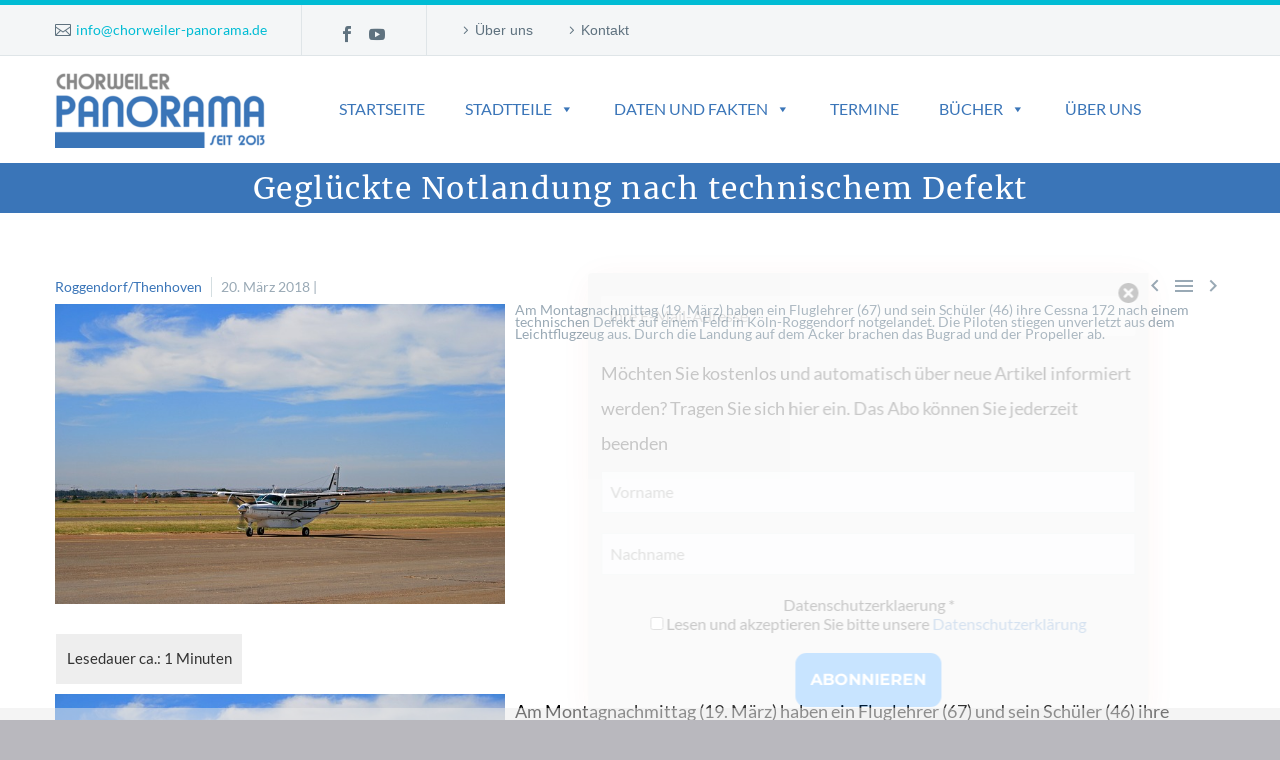

--- FILE ---
content_type: text/html; charset=UTF-8
request_url: https://chorweiler-panorama.de/2018/03/20/geglueckte-notlandung-nach-technischem-defekt/
body_size: 23791
content:
<!DOCTYPE html> <!--[if IE 7]><html class="ie ie7" lang="de-DE" xmlns:og="http://ogp.me/ns#" xmlns:fb="http://ogp.me/ns/fb#"> <![endif]--> <!--[if IE 8]><html class="ie ie8" lang="de-DE" xmlns:og="http://ogp.me/ns#" xmlns:fb="http://ogp.me/ns/fb#"> <![endif]--> <!--[if !(IE 7) | !(IE 8) ]><!--><html lang="de-DE" xmlns:og="http://ogp.me/ns#" xmlns:fb="http://ogp.me/ns/fb#"> <!--<![endif]--><head><meta charset="UTF-8"><meta name="viewport" content="width=device-width, initial-scale=1.0" /><link rel="profile" href="http://gmpg.org/xfn/11"><link rel="pingback" href="https://chorweiler-panorama.de/xmlrpc.php"> <script type="text/javascript">window.tgpLazyItemsOptions = {
                visibilityOffset: 480,
                desktopEnable: true,
                mobileEnable: true            };
            window.tgpQueue = {
                nodes: [],
                add: function(id, data) {
                    data = data || {};
                    if (window.tgpLazyItems !== undefined) {
                        if (this.nodes.length > 0) {
                            window.tgpLazyItems.addNodes(this.flushNodes());
                        }
                        window.tgpLazyItems.addNode({
                            node: document.getElementById(id),
                            data: data
                        });
                    } else {
                        this.nodes.push({
                            node: document.getElementById(id),
                            data: data
                        });
                    }
                },
                flushNodes: function() {
                    return this.nodes.splice(0, this.nodes.length);
                }
            };</script> <meta name='robots' content='index, follow, max-image-preview:large, max-snippet:-1, max-video-preview:-1' /><title>Geglückte Notlandung nach technischem Defekt - Chorweiler Panorama</title><link rel="canonical" href="https://chorweiler-panorama.de/2018/03/20/geglueckte-notlandung-nach-technischem-defekt/" /><meta property="og:locale" content="de_DE" /><meta property="og:type" content="article" /><meta property="og:title" content="Geglückte Notlandung nach technischem Defekt - Chorweiler Panorama" /><meta property="og:description" content="Am Montagnachmittag (19. März) haben ein Fluglehrer (67) und sein Schüler (46) ihre Cessna 172 nach einem technischen Defekt auf einem Feld in Köln-Roggendorf notgelandet. Die Piloten stiegen unverletzt aus dem Leichtflugzeug aus. Durch die Landung auf dem Acker brachen das Bugrad und der Propeller ab." /><meta property="og:url" content="https://chorweiler-panorama.de/2018/03/20/geglueckte-notlandung-nach-technischem-defekt/" /><meta property="og:site_name" content="Chorweiler Panorama" /><meta property="article:published_time" content="2018-03-20T11:26:00+00:00" /><meta property="og:image" content="https://chorweiler-panorama.de/wp-content/uploads/2018/03/cessna-caravan-aircraft-2481537_640.jpg" /><meta name="author" content="Alexander Litzenberger" /><meta name="twitter:label1" content="Geschrieben von" /><meta name="twitter:data1" content="Alexander Litzenberger" /><meta name="twitter:label2" content="Geschätzte Lesezeit" /><meta name="twitter:data2" content="1 Minute" /> <script type="application/ld+json" class="yoast-schema-graph">{"@context":"https://schema.org","@graph":[{"@type":"Article","@id":"https://chorweiler-panorama.de/2018/03/20/geglueckte-notlandung-nach-technischem-defekt/#article","isPartOf":{"@id":"https://chorweiler-panorama.de/2018/03/20/geglueckte-notlandung-nach-technischem-defekt/"},"author":{"name":"Alexander Litzenberger","@id":"https://chorweiler-panorama.de/#/schema/person/1122872b67387dd0486babdea5b4723a"},"headline":"Geglückte Notlandung nach technischem Defekt","datePublished":"2018-03-20T11:26:00+00:00","mainEntityOfPage":{"@id":"https://chorweiler-panorama.de/2018/03/20/geglueckte-notlandung-nach-technischem-defekt/"},"wordCount":121,"commentCount":0,"publisher":{"@id":"https://chorweiler-panorama.de/#/schema/person/1122872b67387dd0486babdea5b4723a"},"image":{"@id":"https://chorweiler-panorama.de/2018/03/20/geglueckte-notlandung-nach-technischem-defekt/#primaryimage"},"thumbnailUrl":"https://chorweiler-panorama.de/wp-content/uploads/2018/03/cessna-caravan-aircraft-2481537_640.jpg","articleSection":["Roggendorf/Thenhoven"],"inLanguage":"de"},{"@type":"WebPage","@id":"https://chorweiler-panorama.de/2018/03/20/geglueckte-notlandung-nach-technischem-defekt/","url":"https://chorweiler-panorama.de/2018/03/20/geglueckte-notlandung-nach-technischem-defekt/","name":"Geglückte Notlandung nach technischem Defekt - Chorweiler Panorama","isPartOf":{"@id":"https://chorweiler-panorama.de/#website"},"primaryImageOfPage":{"@id":"https://chorweiler-panorama.de/2018/03/20/geglueckte-notlandung-nach-technischem-defekt/#primaryimage"},"image":{"@id":"https://chorweiler-panorama.de/2018/03/20/geglueckte-notlandung-nach-technischem-defekt/#primaryimage"},"thumbnailUrl":"https://chorweiler-panorama.de/wp-content/uploads/2018/03/cessna-caravan-aircraft-2481537_640.jpg","datePublished":"2018-03-20T11:26:00+00:00","breadcrumb":{"@id":"https://chorweiler-panorama.de/2018/03/20/geglueckte-notlandung-nach-technischem-defekt/#breadcrumb"},"inLanguage":"de","potentialAction":[{"@type":"ReadAction","target":["https://chorweiler-panorama.de/2018/03/20/geglueckte-notlandung-nach-technischem-defekt/"]}]},{"@type":"ImageObject","inLanguage":"de","@id":"https://chorweiler-panorama.de/2018/03/20/geglueckte-notlandung-nach-technischem-defekt/#primaryimage","url":"https://chorweiler-panorama.de/wp-content/uploads/2018/03/cessna-caravan-aircraft-2481537_640.jpg","contentUrl":"https://chorweiler-panorama.de/wp-content/uploads/2018/03/cessna-caravan-aircraft-2481537_640.jpg","width":640,"height":426,"caption":"Bild von Lynn Greyling auf Pixabay"},{"@type":"BreadcrumbList","@id":"https://chorweiler-panorama.de/2018/03/20/geglueckte-notlandung-nach-technischem-defekt/#breadcrumb","itemListElement":[{"@type":"ListItem","position":1,"name":"Startseite","item":"https://chorweiler-panorama.de/"},{"@type":"ListItem","position":2,"name":"Geglückte Notlandung nach technischem Defekt"}]},{"@type":"WebSite","@id":"https://chorweiler-panorama.de/#website","url":"https://chorweiler-panorama.de/","name":"Chorweiler Panorama","description":"Ein Bezirk, viele Gesichter","publisher":{"@id":"https://chorweiler-panorama.de/#/schema/person/1122872b67387dd0486babdea5b4723a"},"potentialAction":[{"@type":"SearchAction","target":{"@type":"EntryPoint","urlTemplate":"https://chorweiler-panorama.de/?s={search_term_string}"},"query-input":{"@type":"PropertyValueSpecification","valueRequired":true,"valueName":"search_term_string"}}],"inLanguage":"de"},{"@type":["Person","Organization"],"@id":"https://chorweiler-panorama.de/#/schema/person/1122872b67387dd0486babdea5b4723a","name":"Alexander Litzenberger","image":{"@type":"ImageObject","inLanguage":"de","@id":"https://chorweiler-panorama.de/#/schema/person/image/","url":"https://chorweiler-panorama.de/wp-content/uploads/2020/08/chorweiler-panorama.de-logo224.png","contentUrl":"https://chorweiler-panorama.de/wp-content/uploads/2020/08/chorweiler-panorama.de-logo224.png","width":260,"height":260,"caption":"Alexander Litzenberger"},"logo":{"@id":"https://chorweiler-panorama.de/#/schema/person/image/"},"description":"Inhaber und Redakteur bei chorweiler-panorama.de.","sameAs":["alexlitzen"]}]}</script> <link rel='dns-prefetch' href='//maps.googleapis.com' /><link rel="alternate" title="oEmbed (JSON)" type="application/json+oembed" href="https://chorweiler-panorama.de/wp-json/oembed/1.0/embed?url=https%3A%2F%2Fchorweiler-panorama.de%2F2018%2F03%2F20%2Fgeglueckte-notlandung-nach-technischem-defekt%2F&#038;lang=de" /><link rel="alternate" title="oEmbed (XML)" type="text/xml+oembed" href="https://chorweiler-panorama.de/wp-json/oembed/1.0/embed?url=https%3A%2F%2Fchorweiler-panorama.de%2F2018%2F03%2F20%2Fgeglueckte-notlandung-nach-technischem-defekt%2F&#038;format=xml&#038;lang=de" /> <script id="chorw-ready">window.advanced_ads_ready=function(e,a){a=a||"complete";var d=function(e){return"interactive"===a?"loading"!==e:"complete"===e};d(document.readyState)?e():document.addEventListener("readystatechange",(function(a){d(a.target.readyState)&&e()}),{once:"interactive"===a})},window.advanced_ads_ready_queue=window.advanced_ads_ready_queue||[];</script> <style id='wp-img-auto-sizes-contain-inline-css' type='text/css'>img:is([sizes=auto i],[sizes^="auto," i]){contain-intrinsic-size:3000px 1500px}
/*# sourceURL=wp-img-auto-sizes-contain-inline-css */</style><link rel='stylesheet' id='dashicons-css' href='https://chorweiler-panorama.de/wp-includes/css/dashicons.min.css?ver=6.9' type='text/css' media='all' /> <script type="text/javascript" id="mec-frontend-script-js-extra">/*  */
var mecdata = {"day":"day","days":"days","hour":"hour","hours":"hours","minute":"minute","minutes":"minutes","second":"second","seconds":"seconds","elementor_edit_mode":"no","recapcha_key":"","ajax_url":"https://chorweiler-panorama.de/wp-admin/admin-ajax.php","fes_nonce":"297fb14159","current_year":"2026","current_month":"01","datepicker_format":"dd.mm.yy&d.m.Y"};
//# sourceURL=mec-frontend-script-js-extra
/*  */</script> <script type="text/javascript" id="thegem-settings-init-js-extra">/*  */
var gemSettings = {"isTouch":"","forcedLasyDisabled":"","tabletPortrait":"1","tabletLandscape":"","topAreaMobileDisable":"","parallaxDisabled":"","fillTopArea":"","themePath":"https://chorweiler-panorama.de/wp-content/themes/thegem","rootUrl":"https://chorweiler-panorama.de","mobileEffectsEnabled":"1","isRTL":""};
//# sourceURL=thegem-settings-init-js-extra
/*  */</script> <script type="text/javascript" id="Total_Soft_Poll-js-extra">/*  */
var object = {"ajaxurl":"https://chorweiler-panorama.de/wp-admin/admin-ajax.php"};
//# sourceURL=Total_Soft_Poll-js-extra
/*  */</script> <script type="text/javascript" src="//maps.googleapis.com/maps/api/js?key=AIzaSyCs4APPDpT3CRGCgk3Cmv9xBvEK5Lq3HGo&amp;ver=6.9" id="bdevs-google-map-js"></script> <script type="text/javascript" id="breeze-prefetch-js-extra">/*  */
var breeze_prefetch = {"local_url":"https://chorweiler-panorama.de","ignore_remote_prefetch":"1","ignore_list":["wp-admin","wp-login.php"]};
//# sourceURL=breeze-prefetch-js-extra
/*  */</script> <script type="text/javascript" id="3d-flip-book-client-locale-loader-js-extra">/*  */
var FB3D_CLIENT_LOCALE = {"ajaxurl":"https://chorweiler-panorama.de/wp-admin/admin-ajax.php","dictionary":{"Table of contents":"Table of contents","Close":"Close","Bookmarks":"Bookmarks","Thumbnails":"Thumbnails","Search":"Search","Share":"Share","Facebook":"Facebook","Twitter":"Twitter","Email":"Email","Play":"Play","Previous page":"Previous page","Next page":"Next page","Zoom in":"Zoom in","Zoom out":"Zoom out","Fit view":"Fit view","Auto play":"Auto play","Full screen":"Full screen","More":"More","Smart pan":"Smart pan","Single page":"Single page","Sounds":"Sounds","Stats":"Stats","Print":"Print","Download":"Download","Goto first page":"Goto first page","Goto last page":"Goto last page"},"images":"https://chorweiler-panorama.de/wp-content/plugins/interactive-3d-flipbook-powered-physics-engine/assets/images/","jsData":{"urls":[],"posts":{"ids_mis":[],"ids":[]},"pages":[],"firstPages":[],"bookCtrlProps":[],"bookTemplates":[]},"key":"3d-flip-book","pdfJS":{"pdfJsLib":"https://chorweiler-panorama.de/wp-content/plugins/interactive-3d-flipbook-powered-physics-engine/assets/js/pdf.min.js?ver=4.3.136","pdfJsWorker":"https://chorweiler-panorama.de/wp-content/plugins/interactive-3d-flipbook-powered-physics-engine/assets/js/pdf.worker.js?ver=4.3.136","stablePdfJsLib":"https://chorweiler-panorama.de/wp-content/plugins/interactive-3d-flipbook-powered-physics-engine/assets/js/stable/pdf.min.js?ver=2.5.207","stablePdfJsWorker":"https://chorweiler-panorama.de/wp-content/plugins/interactive-3d-flipbook-powered-physics-engine/assets/js/stable/pdf.worker.js?ver=2.5.207","pdfJsCMapUrl":"https://chorweiler-panorama.de/wp-content/plugins/interactive-3d-flipbook-powered-physics-engine/assets/cmaps/"},"cacheurl":"https://chorweiler-panorama.de/wp-content/uploads/3d-flip-book/cache/","pluginsurl":"https://chorweiler-panorama.de/wp-content/plugins/","pluginurl":"https://chorweiler-panorama.de/wp-content/plugins/interactive-3d-flipbook-powered-physics-engine/","thumbnailSize":{"width":"150","height":"150"},"version":"1.16.17"};
//# sourceURL=3d-flip-book-client-locale-loader-js-extra
/*  */</script> <meta name="generator" content="Elementor 3.34.1; features: additional_custom_breakpoints; settings: css_print_method-external, google_font-enabled, font_display-auto"><link rel="icon" href="https://chorweiler-panorama.de/wp-content/uploads/2020/06/chorweiler-panorama.de-favicon-32x32-1.png" sizes="32x32" /><link rel="icon" href="https://chorweiler-panorama.de/wp-content/uploads/2020/06/chorweiler-panorama.de-favicon-32x32-1.png" sizes="192x192" /><link rel="apple-touch-icon" href="https://chorweiler-panorama.de/wp-content/uploads/2020/06/chorweiler-panorama.de-favicon-32x32-1.png" /><meta name="msapplication-TileImage" content="https://chorweiler-panorama.de/wp-content/uploads/2020/06/chorweiler-panorama.de-favicon-32x32-1.png" /> <script>if(document.querySelector('[data-type="vc_custom-css"]')) {document.head.appendChild(document.querySelector('[data-type="vc_custom-css"]'));}</script> <style type="text/css" id="wp-custom-css">body {
  background-color: #fff;
}


#mp_form_slide_in2 .chorw-adlabel, #mp_form_slide_in2 img, .login .privacy-policy-page-link, .privacy-policy-link 
{
	display:none !important;

}
.wppsac-post-slider .wppsac-post-image-bg
{
		min-height:450px !important;
}

.wppsac-post-slider .wppsac-post-image-bg img {
  height: 100%;
  width: 100%;
  object-fit: cover;
  object-position: center center;
}

 #page {
    margin-bottom: 0;
  }

.menu-item a:link
{ font-family: "Roboto",Sans-serif !important;}

.header-style-3 #primary-menu.no-responsive>li.menu-item-active>a, .header-style-3 #primary-menu.no-responsive>li.menu-item-current>a
{border:none;
background:#3A75B8;
color:#FFF;
}

.popup638637407box h3
{
	font-size:.9em !important;
line-height:1.9em;
text-transform: none;
}

#bsf_rt_marker span
{
	font-size:14px;
	font-weight:bold;
}

h1, .title-h1 {
  margin: 1.4em 0;
  text-transform: none !important;
  letter-spacing: 0.05em;
	font-size:2em;
}

.chorw-adlabel
{
	font-size:.6em;
	text-transform :uppercase;
	color:#777;
}

.elementor-widget-toggle .elementor-tab-content
{
	color:#000;
}

.list-style figure img {
  max-width: 300px !important;
  height: auto;
}

.Total_Soft_Poll_1_Main_Ans_Div_7 .Total_Soft_Poll_1_Quest_Div_7, .Total_Soft_Poll_1_Main_Ans_Div_Fix_7 .Total_Soft_Poll_1_Quest_Div_7, .Total_Soft_Poll_1_Main_Ans_Div_7 .Total_Soft_Poll_1_Ans_Div_7, .Total_Soft_Poll_1_Main_Ans_Div_7 .Total_Soft_Poll_1_But_MDiv_7 {
  background-color: #666666 !important;

}

.wppsac-post-slider .slick-slide
{
	margin-bottom:3vH;
}

.recwer
{
	width:100%;
	float:left;
	text-align:center;
	border-top:solid 2px #ddd;
	border-bottom:solid 2px #ddd;
	padding-bottom:20px;
}




.pt-cv-title a {
  font-weight: 400;
  border-bottom: none;
}

.relpost-thumb-container
{
	display:block;
float:left;
}

.relpost-thumb-container h4
{

	border-bottom:solid 2px #ddd;
}



.elementor-widget-text-editor
{
	color:#000;
	font-weight:300 !important;
}

#bsf_rt_marker span {
  font-size: 14px;
  font-weight:normal;
}

#related_posts_thumbnails li
{
	border:none;
	padding-right:0.9em;
}
.relpost_content
{
	padding-top:10px;
line-height:1.5em;
}

.home .printfriendly
{
	display:none;
}

.mec-event-list-classic .mec-event-image img {
  width: 100%;
  height: 60px;
}

.single-mec-events .printfriendly, .breadcrumbs-container 
{
display:none;
}

.page-title-block, .page-title-title h1, .page-title-excerpt {
  color: #fff;
	line-height:1.5em;
	padding:5px 0 5px 0 !important;
}




.printfriendly {
margin-top:-50px;
}

.zitatsmall
{
	font-size: 16px !important;
font-weight: normal !important;
	font-style:italic !important;
	line-height:18x !important;}

#mailpoet_form_2 .parsley-custom-error-message, #mailpoet_form_2 .parsley-required {
    color: #ff0000 !important;
}

.elementor-widget-toggle .elementor-tab-title.elementor-active a
{
	color:#919191 !important;
}


.home .pdfprnt-buttons, .slick-arrow 
{
	display:none !important;
}

.wppsac-sub-content
{
	font-size:14px;
	line-height:1em;
}

.wppsac-post-title
{
	font-size:.8em !important;
}

.rgg-container
{
	margin-bottom:20px;

}

blockquote::after {
    font-size: 46px;
}



.panel-center  ul li::marker{
color:#3A75B8;

}

.elementor-icon-box-title
{
	margin-top:-6px;
}



/* related posts */

.same-category-post-item .post-title a:link, .post-title .same-category-post-item a:visited
{
	font-size:16px;
}
.same-category-post-item .post-title
{
font-weight: normal;	
line-height:14px !important;
}

.wpcf7-form-control-wrap select
{height:60px;}

.same-category-post-item  p
{
	font-size:14px !important;

}


.su-box-title {
    font-weight: 400 !important;
    font-size: .8em !important;
	text-align:left !important;
}

.su-box-content p, .su-note-inner 
{
font-size: .8em !important;	
}

blockquote::after {

    color: #3A75B8;
}
blockquote p
{
	line-height:2.2em;
}

.su-quote-style-default
{
color:#3A75B8;
}

.pt-cv-meta-fields a {
    color: #666666;
	line-height:20px !important;
}
.su-quote-inner {
	line-height:35px !important;
	font-size:16px;
}

.home .block-content {
    padding: 0 0 100px;
}
.home .pt-cv-view .pt-cv-title {
    margin-top: 20px !important;
}

#colophon .widget.widget_search input
{
	color:#FFF !important;
}

.home h4, .title-h4 {
	text-transform: none;
line-height:26px;
}

.home .pt-cv-content
{
	font-size:16px;
	line-height:1.7em;
}
.su-expand {
    border-left: solid 5px #3A75B8;
	padding-left:5px;
	margin-bottom:2em;
}

#colophon {
    padding:0 0 65px 0;
}

.wp-caption-text {
    font-size: 69.5%;
line-height:22px;
}

.pt-cv-thumbnail
{
	height:100%;
	max-height:250px;
	min-height:200px;
	
}
.site-footer .widget-title {
    margin-bottom: 0;
}
.awsm-personal-info h3
{
	font-size:16px;
}
.su-service {
background:#ececec;
	padding-bottom:10px;
}
.su-service-title i
{padding-top:15px;}

.Total_Soft_Poll_1_But_Vote_2 span {
padding:10px 5px 10px 5px !important;
}

h1:first-child {
    margin-top: 10px;
	margin-bottom:10px;
}

.breadcrumbs
{
	font-size:12px;
}

.breadcrumbs .current {

    padding-bottom: 2px;

}

.mec-events-event-image img
{
  object-fit: cover;
  width: 600px;
  height: 100%;
max-height:500px;
	display:block;
}

.elementor-alert.elementor-alert-info {
background: #3A75B8 !important;
color: #fff !important;
border-color: #bcdff1;
}

.elementor-alert.elementor-alert-info a:link, .elementor-alert.elementor-alert-info a:visited {
background: #3A75B8 !important;color: #fff !important;

}

#footer-socials .socials-item-icon {

    font-size: 36px;
}


.blog-post-image 
{
 overflow:hidden;
  }


.blog-post-image img:hover
{
 transition: transform .5s ease;
  }

.blog-post-image img:hover
{
transform: scale(1.2);
  }

/* lesedauer */

.postid-4178 .bsf-rt-reading-time, .postid-4221 .bsf-rt-reading-time, .postid-4342 .bsf-rt-reading-time, .postid-4274 .bsf-rt-reading-time, .postid-4244 .bsf-rt-reading-time, .postid-4326 .bsf-rt-reading-time, .postid-4649 .bsf-rt-reading-time, .postid-4668 .bsf-rt-reading-time,
.postid-4843 .bsf-rt-reading-time,
.postid-4978 .bsf-rt-reading-time,
.postid-5083 .bsf-rt-reading-time
{
display: none;
}

.post-meta-categories, .post-meta-date
{
	font-size:14px;

}
.date-color
{
	color:#0606068c;
}

.post-meta-left .post-meta-date
{
		line-height:12px !important;
}

div.asl_m .probox .proinput .loading {

    display: none;
}


.su-spoiler-title {
    font-size: 18px !important;
}

@media only screen 
  and (max-width: 640px) {
		
		.recwer img
{
	width:100%;
	max-width:320px !important;
	height:auto;
}
	
.chorw-home-header img
		{
			width:100%;
			max-width:320px !important;
			height:auto !important;
		}		
		
		
		.printfriendly
		{
			display:none;
		}

.anzeige img
		{

			width:100%;
			max-width:320px;
			height:auto;
		}
		
		
.respons
{
	width:100%;
	min-width:340px;
	height:auto;
}
}</style><meta property="og:title" content="Geglückte Notlandung nach technischem Defekt"/><meta property="og:description" content="Am Montagnachmittag (19. März) haben ein Fluglehrer (67) und sein Schüler (46) ihre Cessna 172 nach einem technischen Defekt auf einem Feld in Köln-Roggendorf notgelandet. Die Piloten stiegen unverletzt aus dem Leichtflugzeug aus. Durch die Landung auf dem Acker brachen das Bugrad und der Propell"/><meta property="og:site_name" content="Chorweiler Panorama"/><meta property="og:type" content="article"/><meta property="og:url" content="https://chorweiler-panorama.de/2018/03/20/geglueckte-notlandung-nach-technischem-defekt/"/><meta itemprop="name" content="Geglückte Notlandung nach technischem Defekt"/><meta itemprop="description" content="Am Montagnachmittag (19. März) haben ein Fluglehrer (67) und sein Schüler (46) ihre Cessna 172 nach einem technischen Defekt auf einem Feld in Köln-Roggendorf notgelandet. Die Piloten stiegen unverletzt aus dem Leichtflugzeug aus. Durch die Landung auf dem Acker brachen das Bugrad und der Propell"/> <script type="application/ld+json" class="gnpub-schema-markup-output">{"@context":"https:\/\/schema.org\/","@type":"NewsArticle","@id":"https:\/\/chorweiler-panorama.de\/2018\/03\/20\/geglueckte-notlandung-nach-technischem-defekt\/#newsarticle","url":"https:\/\/chorweiler-panorama.de\/2018\/03\/20\/geglueckte-notlandung-nach-technischem-defekt\/","headline":"Gegl\u00fcckte Notlandung nach technischem Defekt","mainEntityOfPage":"https:\/\/chorweiler-panorama.de\/2018\/03\/20\/geglueckte-notlandung-nach-technischem-defekt\/","datePublished":"2018-03-20T12:26:00+01:00","dateModified":"2018-03-20T12:26:00+01:00","description":"<img class=\" alignleft size-full wp-image-2107\" src=\"https:\/\/chorweiler-panorama.de\/wp-content\/uploads\/2018\/03\/cessna-caravan-aircraft-2481537_640.jpg\" alt=\"Beispielbild Cessna\" style=\"margin: 0px 10px 5px 0px; float: left;\" width=\"450\" height=\"300\" \/>Am Montagnachmittag (19. M\u00e4rz) haben ein Fluglehrer (67) und sein Sch\u00fcler (46) ihre Cessna 172 nach einem technischen Defekt auf einem Feld in K\u00f6ln-Roggendorf notgelandet. Die Piloten stiegen unverletzt aus dem Leichtflugzeug aus. Durch die Landung auf dem Acker brachen das Bugrad und der Propeller ab.","articleSection":"Roggendorf\/Thenhoven","articleBody":"Am Montagnachmittag (19. M\u00e4rz) haben ein Fluglehrer (67) und sein Sch\u00fcler (46) ihre Cessna 172 nach einem technischen Defekt auf einem Feld in K\u00f6ln-Roggendorf notgelandet. Die Piloten stiegen unverletzt aus dem Leichtflugzeug aus. Durch die Landung auf dem Acker brachen das Bugrad und der Propeller ab.   Der 67-J\u00e4hrige startete die wei\u00dfe Cessna gemeinsam mit seinem Flugsch\u00fcler gegen 13 Uhr vom Flugplatz Leverkusen Kurtekotten. Etwa 20 Minuten sp\u00e4ter bemerkte der erfahrene Fluglehrer einen technischen Defekt an der Querrudersteuerung und leitete die Notlandung im Bereich der Felder am Thenhover-Escher Weg ein. Bei der Landung setzte der Leichtflieger erst auf der Stra\u00dfe auf und kam dann auf dem angrenzenden Acker zu stehen. (as) 19.03.2018, Polizei K\u00f6ln","keywords":"","name":"Gegl\u00fcckte Notlandung nach technischem Defekt","thumbnailUrl":"","wordCount":116,"timeRequired":"PT30S","mainEntity":{"@type":"WebPage","@id":"https:\/\/chorweiler-panorama.de\/2018\/03\/20\/geglueckte-notlandung-nach-technischem-defekt\/"},"author":{"@type":"Person","name":"Alexander Litzenberger","description":"Inhaber und Redakteur bei chorweiler-panorama.de.","url":"https:\/\/chorweiler-panorama.de\/author\/alexlitzen\/","sameAs":["alexlitzen"]},"editor":{"@type":"Person","name":"Alexander Litzenberger","description":"Inhaber und Redakteur bei chorweiler-panorama.de.","url":"https:\/\/chorweiler-panorama.de\/author\/alexlitzen\/","sameAs":["alexlitzen"]}}</script> <script type="text/javascript" src="https://chorweiler-panorama.de/wp-content/cache/breeze-minification/js/breeze_2018-03-20-geglueckte-notlandung-nach-technischem-1-2108-thegem-js-thegem-pagespeed-lazy-items.js?ver=1768773374"></script><script type="text/javascript" src="https://chorweiler-panorama.de/wp-content/cache/breeze-minification/js/breeze_2018-03-20-geglueckte-notlandung-nach-technischem-1-2108-js-jquery-jquery.min.js?ver=1768773374"></script><script type="text/javascript" src="https://chorweiler-panorama.de/wp-content/cache/breeze-minification/js/breeze_2018-03-20-geglueckte-notlandung-nach-technischem-1-2108-js-jquery-jquery-migrate.min.js?ver=1768773374"></script><script type="text/javascript" src="https://chorweiler-panorama.de/wp-content/cache/breeze-minification/js/breeze_2018-03-20-geglueckte-notlandung-nach-technischem-1-2108-jquery-ui-core.min.js?ver=1768773374"></script><script type="text/javascript" src="https://chorweiler-panorama.de/wp-content/cache/breeze-minification/js/breeze_2018-03-20-geglueckte-notlandung-nach-technischem-1-2108-assets-js-mec-general-calendar.js?ver=1768773374"></script><script type="text/javascript" src="https://chorweiler-panorama.de/wp-content/cache/breeze-minification/js/breeze_2018-03-20-geglueckte-notlandung-nach-technischem-1-2108-assets-js-frontend.js?ver=1768773374"></script><script type="text/javascript" src="https://chorweiler-panorama.de/wp-content/cache/breeze-minification/js/breeze_2018-03-20-geglueckte-notlandung-nach-technischem-1-2108-assets-js-events.js?ver=1768773374"></script><script type="text/javascript" src="https://chorweiler-panorama.de/wp-content/cache/breeze-minification/js/breeze_2018-03-20-geglueckte-notlandung-nach-technischem-1-2108-thegem-js-thegem-settings-init.js?ver=1768773374"></script><script type="text/javascript" src="https://chorweiler-panorama.de/wp-content/cache/breeze-minification/js/breeze_2018-03-20-geglueckte-notlandung-nach-technischem-1-2108-thegem-js-thegem-fullwidth-loader.js?ver=1768773374"></script><script type="text/javascript" src="https://chorweiler-panorama.de/wp-content/cache/breeze-minification/js/breeze_2018-03-20-geglueckte-notlandung-nach-technischem-1-2108-TS-Poll-JS-Total-Soft-Poll-Widget.js?ver=1768773374"></script><script type="text/javascript" src="https://chorweiler-panorama.de/wp-content/cache/breeze-minification/js/breeze_2018-03-20-geglueckte-notlandung-nach-technischem-1-2108-js-js-front-end-breeze-prefetch-links.min.js?ver=1768773374"></script><script type="text/javascript" src="https://chorweiler-panorama.de/wp-content/cache/breeze-minification/js/breeze_2018-03-20-geglueckte-notlandung-nach-technischem-1-2108-assets-js-client-locale-loader.js?ver=1768773374"></script><script type="text/javascript" src="https://chorweiler-panorama.de/wp-content/cache/breeze-minification/js/breeze_2018-03-20-geglueckte-notlandung-nach-technischem-1-2108-assets-js-front.min.js?ver=1768773374"></script><script type="text/javascript" src="https://chorweiler-panorama.de/wp-content/cache/breeze-minification/js/breeze_2018-03-20-geglueckte-notlandung-nach-technischem-1-2108-assets-js-lazy-load.js?ver=1768773374"></script><script type="text/javascript" src="https://chorweiler-panorama.de/wp-content/cache/breeze-minification/js/breeze_2018-03-20-geglueckte-notlandung-nach-technischem-1-2108-assets-js-custom.js?ver=1768773374"></script><script type="text/javascript" src="https://chorweiler-panorama.de/wp-content/cache/breeze-minification/js/breeze_2018-03-20-geglueckte-notlandung-nach-technischem-1-2108-popup-message-contact-form-7-js-popupscript.js?ver=1768773374"></script><script type="text/javascript" src="https://chorweiler-panorama.de/wp-content/cache/breeze-minification/js/breeze_2018-03-20-geglueckte-notlandung-nach-technischem-1-2108-popup-message-contact-form-7-js-sweetalert2.all.min.js?ver=1768773374"></script><script type="text/javascript" src="https://chorweiler-panorama.de/wp-content/cache/breeze-minification/js/breeze_2018-03-20-geglueckte-notlandung-nach-technischem-1-2108-popup-message-contact-form-7-js-jscolor.js?ver=1768773374"></script><style type="text/css" media="all">.tgpli-background-inited{background-image:none!important}img[data-tgpli-image-inited]{display:none!important;visibility:hidden!important}</style><link type="text/css" media="all" href="https://chorweiler-panorama.de/wp-content/cache/breeze-minification/css/breeze_2018-03-20-geglueckte-notlandung-nach-technischem-1-2108-inline_2.css?ver=1768773375" rel="stylesheet" /><link type="text/css" media="all" href="https://chorweiler-panorama.de/wp-content/cache/breeze-minification/css/breeze_2018-03-20-geglueckte-notlandung-nach-technischem-1-2108-contact-form-7-image-captcha-css-cf7ic-style.css?ver=1768773375" rel="stylesheet" /><link type="text/css" media="all" href="https://chorweiler-panorama.de/wp-content/cache/breeze-minification/css/breeze_2018-03-20-geglueckte-notlandung-nach-technischem-1-2108-assets-css-cv.css?ver=1768773375" rel="stylesheet" /><link type="text/css" media="all" href="https://chorweiler-panorama.de/wp-content/cache/breeze-minification/css/breeze_2018-03-20-geglueckte-notlandung-nach-technischem-1-2108-packages-select2-select2.min.css?ver=1768773375" rel="stylesheet" /><link type="text/css" media="all" href="https://chorweiler-panorama.de/wp-content/cache/breeze-minification/css/breeze_2018-03-20-geglueckte-notlandung-nach-technischem-1-2108-assets-css-iconfonts.css?ver=1768773375" rel="stylesheet" /><link type="text/css" media="all" href="https://chorweiler-panorama.de/wp-content/cache/breeze-minification/css/breeze_2018-03-20-geglueckte-notlandung-nach-technischem-1-2108-assets-css-frontend.min.css?ver=1768773375" rel="stylesheet" /><link type="text/css" media="all" href="https://chorweiler-panorama.de/wp-content/cache/breeze-minification/css/breeze_2018-03-20-geglueckte-notlandung-nach-technischem-1-2108-packages-tooltip-tooltip.css?ver=1768773375" rel="stylesheet" /><link type="text/css" media="all" href="https://chorweiler-panorama.de/wp-content/cache/breeze-minification/css/breeze_2018-03-20-geglueckte-notlandung-nach-technischem-1-2108-packages-tooltip-tooltipster-sideTip-shadow.min.css?ver=1768773375" rel="stylesheet" /><link type="text/css" media="all" href="https://chorweiler-panorama.de/wp-content/cache/breeze-minification/css/breeze_2018-03-20-geglueckte-notlandung-nach-technischem-1-2108-packages-featherlight-featherlight.css?ver=1768773375" rel="stylesheet" /><link type="text/css" media="all" href="https://chorweiler-panorama.de/wp-content/cache/breeze-minification/css/breeze_2018-03-20-geglueckte-notlandung-nach-technischem-1-2108-packages-lity-lity.min.css?ver=1768773375" rel="stylesheet" /><link type="text/css" media="all" href="https://chorweiler-panorama.de/wp-content/cache/breeze-minification/css/breeze_2018-03-20-geglueckte-notlandung-nach-technischem-1-2108-assets-css-mec-general-calendar.css?ver=1768773375" rel="stylesheet" /><link type="text/css" media="all" href="https://chorweiler-panorama.de/wp-content/cache/breeze-minification/css/breeze_2018-03-20-geglueckte-notlandung-nach-technischem-1-2108-thegem-css-thegem-preloader.css?ver=1768773375" rel="stylesheet" /><style type="text/css" media="all">body:not(.compose-mode) .gem-icon-style-gradient span,body:not(.compose-mode) .gem-icon .gem-icon-half-1,body:not(.compose-mode) .gem-icon .gem-icon-half-2{opacity:0!important}</style><link type="text/css" media="all" href="https://chorweiler-panorama.de/wp-content/cache/breeze-minification/css/breeze_2018-03-20-geglueckte-notlandung-nach-technischem-1-2108-thegem-css-thegem-reset.css?ver=1768773375" rel="stylesheet" /><link type="text/css" media="all" href="https://chorweiler-panorama.de/wp-content/cache/breeze-minification/css/breeze_2018-03-20-geglueckte-notlandung-nach-technischem-1-2108-thegem-css-thegem-grid.css?ver=1768773375" rel="stylesheet" /><link type="text/css" media="all" href="https://chorweiler-panorama.de/wp-content/cache/breeze-minification/css/breeze_2018-03-20-geglueckte-notlandung-nach-technischem-1-2108-themes-thegem-style.css?ver=1768773375" rel="stylesheet" /><link type="text/css" media="all" href="https://chorweiler-panorama.de/wp-content/cache/breeze-minification/css/breeze_2018-03-20-geglueckte-notlandung-nach-technischem-1-2108-themes-thegem-child-style.css?ver=1768773375" rel="stylesheet" /><link type="text/css" media="all" href="https://chorweiler-panorama.de/wp-content/cache/breeze-minification/css/breeze_2018-03-20-geglueckte-notlandung-nach-technischem-1-2108-thegem-css-thegem-header.css?ver=1768773375" rel="stylesheet" /><link type="text/css" media="all" href="https://chorweiler-panorama.de/wp-content/cache/breeze-minification/css/breeze_2018-03-20-geglueckte-notlandung-nach-technischem-1-2108-thegem-css-thegem-widgets.css?ver=1768773375" rel="stylesheet" /><link type="text/css" media="all" href="https://chorweiler-panorama.de/wp-content/cache/breeze-minification/css/breeze_2018-03-20-geglueckte-notlandung-nach-technischem-1-2108-thegem-css-thegem-new-css.css?ver=1768773375" rel="stylesheet" /><link type="text/css" media="all" href="https://chorweiler-panorama.de/wp-content/cache/breeze-minification/css/breeze_2018-03-20-geglueckte-notlandung-nach-technischem-1-2108-thegem-css-thegem-perevazka-css.css?ver=1768773375" rel="stylesheet" /><link type="text/css" media="all" href="https://chorweiler-panorama.de/wp-content/cache/breeze-minification/css/breeze_2018-03-20-geglueckte-notlandung-nach-technischem-1-2108-omgf-thegem-google-fonts-thegem-google-fonts.css?ver=1768773375" rel="stylesheet" /><link type="text/css" media="all" href="https://chorweiler-panorama.de/wp-content/cache/breeze-minification/css/breeze_2018-03-20-geglueckte-notlandung-nach-technischem-1-2108-thegem-child-css-custom-B2NNH9JE.css?ver=1768773375" rel="stylesheet" /><link type="text/css" media="all" href="https://chorweiler-panorama.de/wp-content/cache/breeze-minification/css/breeze_2018-03-20-geglueckte-notlandung-nach-technischem-1-2108-thegem-css-thegem-additional-blog-1.css?ver=1768773375" rel="stylesheet" /><link type="text/css" media="all" href="https://chorweiler-panorama.de/wp-content/cache/breeze-minification/css/breeze_2018-03-20-geglueckte-notlandung-nach-technischem-1-2108-js-fancyBox-jquery.fancybox.min.css?ver=1768773375" rel="stylesheet" /><link type="text/css" media="all" href="https://chorweiler-panorama.de/wp-content/cache/breeze-minification/css/breeze_2018-03-20-geglueckte-notlandung-nach-technischem-1-2108-thegem-css-thegem-vc_elements.css?ver=1768773375" rel="stylesheet" /><link type="text/css" media="all" href="https://chorweiler-panorama.de/wp-content/cache/breeze-minification/css/breeze_2018-03-20-geglueckte-notlandung-nach-technischem-1-2108-TS-Poll-CSS-Total-Soft-Poll-Widget.css?ver=1768773375" rel="stylesheet" /><link type="text/css" media="all" href="https://chorweiler-panorama.de/wp-content/cache/breeze-minification/css/breeze_2018-03-20-geglueckte-notlandung-nach-technischem-1-2108-TS-Poll-CSS-totalsoft.css?ver=1768773375" rel="stylesheet" /><link type="text/css" media="all" href="https://chorweiler-panorama.de/wp-content/cache/breeze-minification/css/breeze_2018-03-20-geglueckte-notlandung-nach-technischem-1-2108-assets-css-better-recent-comments.min.css?ver=1768773375" rel="stylesheet" /><link type="text/css" media="all" href="https://chorweiler-panorama.de/wp-content/cache/breeze-minification/css/breeze_2018-03-20-geglueckte-notlandung-nach-technischem-1-2108-includes-css-styles.css?ver=1768773375" rel="stylesheet" /><link type="text/css" media="all" href="https://chorweiler-panorama.de/wp-content/cache/breeze-minification/css/breeze_2018-03-20-geglueckte-notlandung-nach-technischem-1-2108-stm_fonts-stm-stm.css?ver=1768773375" rel="stylesheet" /><link type="text/css" media="all" href="https://chorweiler-panorama.de/wp-content/cache/breeze-minification/css/breeze_2018-03-20-geglueckte-notlandung-nach-technischem-1-2108-assets-css-gn-frontend-gnfollow.min.css?ver=1768773375" rel="stylesheet" /><link type="text/css" media="all" href="https://chorweiler-panorama.de/wp-content/cache/breeze-minification/css/breeze_2018-03-20-geglueckte-notlandung-nach-technischem-1-2108-jquery-collapse-o-matic-css-core_style.css?ver=1768773375" rel="stylesheet" /><link type="text/css" media="all" href="https://chorweiler-panorama.de/wp-content/cache/breeze-minification/css/breeze_2018-03-20-geglueckte-notlandung-nach-technischem-1-2108-jquery-collapse-o-matic-css-light_style.css?ver=1768773375" rel="stylesheet" /><link type="text/css" media="all" href="https://chorweiler-panorama.de/wp-content/cache/breeze-minification/css/breeze_2018-03-20-geglueckte-notlandung-nach-technischem-1-2108-assets-css-noo-before-after.css?ver=1768773375" rel="stylesheet" /><link type="text/css" media="all" href="https://chorweiler-panorama.de/wp-content/cache/breeze-minification/css/breeze_2018-03-20-geglueckte-notlandung-nach-technischem-1-2108-assets-css-slick.css?ver=1768773375" rel="stylesheet" /><link type="text/css" media="all" href="https://chorweiler-panorama.de/wp-content/cache/breeze-minification/css/breeze_2018-03-20-geglueckte-notlandung-nach-technischem-1-2108-assets-css-slick-theme.css?ver=1768773375" rel="stylesheet" /><link type="text/css" media="all" href="https://chorweiler-panorama.de/wp-content/cache/breeze-minification/css/breeze_2018-03-20-geglueckte-notlandung-nach-technischem-1-2108-lib-simplelightbox-simplelightbox.min.css?ver=1768773375" rel="stylesheet" /><link type="text/css" media="all" href="https://chorweiler-panorama.de/wp-content/cache/breeze-minification/css/breeze_2018-03-20-geglueckte-notlandung-nach-technischem-1-2108-lib-slick-slick.1.9.0.min.css?ver=1768773375" rel="stylesheet" /><link type="text/css" media="all" href="https://chorweiler-panorama.de/wp-content/cache/breeze-minification/css/breeze_2018-03-20-geglueckte-notlandung-nach-technischem-1-2108-lib-slick-slick-theme.css?ver=1768773375" rel="stylesheet" /><link type="text/css" media="all" href="https://chorweiler-panorama.de/wp-content/cache/breeze-minification/css/breeze_2018-03-20-geglueckte-notlandung-nach-technischem-1-2108-responsive-gallery-grid-css-style.css?ver=1768773375" rel="stylesheet" /><link type="text/css" media="all" href="https://chorweiler-panorama.de/wp-content/cache/breeze-minification/css/breeze_2018-03-20-geglueckte-notlandung-nach-technischem-1-2108-assets-css-widget-options.css?ver=1768773375" rel="stylesheet" /><link type="text/css" media="all" href="https://chorweiler-panorama.de/wp-content/cache/breeze-minification/css/breeze_2018-03-20-geglueckte-notlandung-nach-technischem-1-2108-plugins-wp-polls-polls-css.css?ver=1768773375" rel="stylesheet" /><style type="text/css" media="all">.wp-polls .pollbar{margin:1px;font-size:6px;line-height:8px;height:8px;background-image:url(https://chorweiler-panorama.de/wp-content/plugins/wp-polls/images/default/pollbg.gif);border:1px solid #c8c8c8}</style><link type="text/css" media="all" href="https://chorweiler-panorama.de/wp-content/cache/breeze-minification/css/breeze_2018-03-20-geglueckte-notlandung-nach-technischem-1-2108-wp-responsive-recent-post-slider-assets-css-slick.css?ver=1768773375" rel="stylesheet" /><link type="text/css" media="all" href="https://chorweiler-panorama.de/wp-content/cache/breeze-minification/css/breeze_2018-03-20-geglueckte-notlandung-nach-technischem-1-2108-assets-css-recent-post-style.css?ver=1768773375" rel="stylesheet" /><link type="text/css" media="all" href="https://chorweiler-panorama.de/wp-content/cache/breeze-minification/css/breeze_2018-03-20-geglueckte-notlandung-nach-technischem-1-2108-awsm-team-css-team.min.css?ver=1768773375" rel="stylesheet" /><link type="text/css" media="all" href="https://chorweiler-panorama.de/wp-content/cache/breeze-minification/css/breeze_2018-03-20-geglueckte-notlandung-nach-technischem-1-2108-assets-css-style.css?ver=1768773375" rel="stylesheet" /><link type="text/css" media="all" href="https://chorweiler-panorama.de/wp-content/cache/breeze-minification/css/breeze_2018-03-20-geglueckte-notlandung-nach-technischem-1-2108-uploads-maxmegamenu-style_de_de_formal.css?ver=1768773375" rel="stylesheet" /><link type="text/css" media="all" href="https://chorweiler-panorama.de/wp-content/cache/breeze-minification/css/breeze_2018-03-20-geglueckte-notlandung-nach-technischem-1-2108-popup-message-contact-form-7-css-sweetalert2.min.css?ver=1768773375" rel="stylesheet" /><link type="text/css" media="all" href="https://chorweiler-panorama.de/wp-content/cache/breeze-minification/css/breeze_2018-03-20-geglueckte-notlandung-nach-technischem-1-2108-popup-message-contact-form-7-css-style.css?ver=1768773375" rel="stylesheet" /><style type="text/css" media="all">html.slb_overlay object,html.slb_overlay embed,html.slb_overlay iframe{visibility:hidden}html.slb_overlay #slb_viewer_wrap object,html.slb_overlay #slb_viewer_wrap embed,html.slb_overlay #slb_viewer_wrap iframe{visibility:visible}</style><link type="text/css" media="all" href="https://chorweiler-panorama.de/wp-content/cache/breeze-minification/css/breeze_2018-03-20-geglueckte-notlandung-nach-technischem-1-2108-cache-borlabs-cookie-borlabs-cookie_1_de.css?ver=1768773375" rel="stylesheet" /><link type="text/css" media="all" href="https://chorweiler-panorama.de/wp-content/cache/breeze-minification/css/breeze_2018-03-20-geglueckte-notlandung-nach-technischem-1-2108-assets-css-bsfrt-frontend-css.min.css?ver=1768773375" rel="stylesheet" /><link type="text/css" media="all" href="https://chorweiler-panorama.de/wp-content/cache/breeze-minification/css/breeze_2018-03-20-geglueckte-notlandung-nach-technischem-1-2108-assets-css-srpw-frontend.css?ver=1768773375" rel="stylesheet" /><link type="text/css" media="all" href="https://chorweiler-panorama.de/wp-content/cache/breeze-minification/css/breeze_2018-03-20-geglueckte-notlandung-nach-technischem-1-2108-inline_5.css?ver=1768773375" rel="stylesheet" /><link type="text/css" media="all" href="https://chorweiler-panorama.de/wp-content/cache/breeze-minification/css/breeze_2018-03-20-geglueckte-notlandung-nach-technischem-1-2108-inline_6.css?ver=1768773375" rel="stylesheet" /><link type="text/css" media="all" href="https://chorweiler-panorama.de/wp-content/cache/breeze-minification/css/breeze_2018-03-20-geglueckte-notlandung-nach-technischem-1-2108-inline_7.css?ver=1768773375" rel="stylesheet" /><link type="text/css" media="all" href="https://chorweiler-panorama.de/wp-content/cache/breeze-minification/css/breeze_2018-03-20-geglueckte-notlandung-nach-technischem-1-2108-inline_8.css?ver=1768773375" rel="stylesheet" /><link type="text/css" media="all" href="https://chorweiler-panorama.de/wp-content/cache/breeze-minification/css/breeze_2018-03-20-geglueckte-notlandung-nach-technischem-1-2108-inline_9.css?ver=1768773375" rel="stylesheet" /><style type="text/css" media="all">.admin-bar .progress-container-top{background:#e8e8e8;height:12px}.progress-container-top{background:#e8e8e8;height:12px}.progress-container-bottom{background:#e8e8e8;height:12px}.progress-bar{background:#3a75b8;height:12px;width:0%}</style><link type="text/css" media="all" href="https://chorweiler-panorama.de/wp-content/cache/breeze-minification/css/breeze_2018-03-20-geglueckte-notlandung-nach-technischem-1-2108-inline_11.css?ver=1768773375" rel="stylesheet" /><style type="text/css" media="all">/** Mega Menu CSS: fs **/</style><style type="text/css" media="all">.relpost-block-single-image,.relpost-post-image{margin-bottom:10px}</style><link type="text/css" media="all" href="https://chorweiler-panorama.de/wp-content/cache/breeze-minification/css/breeze_2018-03-20-geglueckte-notlandung-nach-technischem-1-2108-inline_14.css?ver=1768773375" rel="stylesheet" /><link type="text/css" media="all" href="https://chorweiler-panorama.de/wp-content/cache/breeze-minification/css/breeze_2018-03-20-geglueckte-notlandung-nach-technischem-1-2108-omgf-mailpoet_custom_fonts_0-mailpoet_custom_fonts_0.css?ver=1768773375" rel="stylesheet" /><link type="text/css" media="all" href="https://chorweiler-panorama.de/wp-content/cache/breeze-minification/css/breeze_2018-03-20-geglueckte-notlandung-nach-technischem-1-2108-omgf-mailpoet_custom_fonts_1-mailpoet_custom_fonts_1.css?ver=1768773375" rel="stylesheet" /><link type="text/css" media="all" href="https://chorweiler-panorama.de/wp-content/cache/breeze-minification/css/breeze_2018-03-20-geglueckte-notlandung-nach-technischem-1-2108-omgf-mailpoet_custom_fonts_2-mailpoet_custom_fonts_2.css?ver=1768773375" rel="stylesheet" /><link type="text/css" media="all" href="https://chorweiler-panorama.de/wp-content/cache/breeze-minification/css/breeze_2018-03-20-geglueckte-notlandung-nach-technischem-1-2108-dist-css-mailpoet-public.b1f0906e.css?ver=1768773375" rel="stylesheet" /></head><body class="wp-singular post-template-default single single-post postid-2108 single-format-standard wp-theme-thegem wp-child-theme-thegem-child eio-default mega-menu-primary elementor-default elementor-kit-3535 aa-prefix-chorw- aa-disabled-bots"><div id="page" class="layout-fullwidth header-style-3"><a href="#page" class="scroll-top-button"></a><div id="top-area" class="top-area top-area-style-default top-area-alignment-left"><div class="container"><div class="top-area-items inline-inside"><div class="top-area-block top-area-contacts"><div class="gem-contacts inline-inside"><div class="gem-contacts-item gem-contacts-email"><a href="javascript:;" data-enc-email="vasb[at]pubejrvyre-cnabenzn.qr" class="mail-link" data-wpel-link="ignore"><span id="eeb-298437-510976"></span><script type="text/javascript">(function() {var ml="phnrf4mwld.0e-oai%c",mi="@24>A5;B1>37<@8<3=0?2>3?6?:9<",o="";for(var j=0,l=mi.length;j<l;j++) {o+=ml.charAt(mi.charCodeAt(j)-48);}document.getElementById("eeb-298437-510976").innerHTML = decodeURIComponent(o);}());</script><noscript>*protected email*</noscript></a></div></div></div><div class="top-area-block top-area-socials socials-colored-hover"><div class="socials inline-inside"> <a class="socials-item" href="https://www.facebook.com/ChorweilerPanorama"
target="_blank" title="Facebook" rel="noopener noreferrer"><i
class="socials-item-icon facebook "></i></a> <a class="socials-item" href="https://www.youtube.com/channel/UCH1se73lcC9MokxXr-KfrTw"
target="_blank" title="YouTube" rel="noopener noreferrer"><i
class="socials-item-icon youtube "></i></a></div></div><div class="top-area-block top-area-menu"><nav id="top-area-menu"><ul id="top-area-navigation" class="nav-menu styled inline-inside"><li id="menu-item-2732" class="menu-item menu-item-type-post_type menu-item-object-post menu-item-2732"><a href="https://chorweiler-panorama.de/2014/07/21/ueber-uns/">Über uns</a></li><li id="menu-item-3656" class="menu-item menu-item-type-post_type menu-item-object-post menu-item-3656"><a href="https://chorweiler-panorama.de/2013/03/03/kontakt/">Kontakt</a></li></ul></nav></div></div></div></div><div id="site-header-wrapper"  class="  sticky-header-on-mobile" ><header id="site-header" class="site-header animated-header mobile-menu-layout-slide-horizontal" role="banner"><div class="container"><div class="header-main logo-position-left header-layout-default header-style-3"><div class="site-title"><div class="site-logo" style="width:224px;"> <a href="https://chorweiler-panorama.de/" rel="home"> <span class="logo"><img loading="lazy" data-tgpli-src="https://chorweiler-panorama.de/wp-content/uploads/thegem-logos/logo_e9dfd3d36a683ee30802bbbd358dab39_1x.png" data-tgpli-srcset="https://chorweiler-panorama.de/wp-content/uploads/thegem-logos/logo_e9dfd3d36a683ee30802bbbd358dab39_1x.png 1x,https://chorweiler-panorama.de/wp-content/uploads/thegem-logos/logo_e9dfd3d36a683ee30802bbbd358dab39_2x.png 2x,https://chorweiler-panorama.de/wp-content/uploads/thegem-logos/logo_e9dfd3d36a683ee30802bbbd358dab39_3x.png 3x" alt="Chorweiler Panorama" style="width:224px;" class="default" data-tgpli-inited data-tgpli-image-inited id="tgpli-696d56fea7dc8" /><script>window.tgpQueue.add('tgpli-696d56fea7dc8')</script><noscript><img loading="lazy" src="https://chorweiler-panorama.de/wp-content/uploads/thegem-logos/logo_e9dfd3d36a683ee30802bbbd358dab39_1x.png" srcset="https://chorweiler-panorama.de/wp-content/uploads/thegem-logos/logo_e9dfd3d36a683ee30802bbbd358dab39_1x.png 1x,https://chorweiler-panorama.de/wp-content/uploads/thegem-logos/logo_e9dfd3d36a683ee30802bbbd358dab39_2x.png 2x,https://chorweiler-panorama.de/wp-content/uploads/thegem-logos/logo_e9dfd3d36a683ee30802bbbd358dab39_3x.png 3x" alt="Chorweiler Panorama" style="width:224px;" class="default"/></noscript><img loading="lazy" data-tgpli-src="https://chorweiler-panorama.de/wp-content/uploads/thegem-logos/logo_c3f23d6aa1b7a91c2bb195a6113c7528_1x.png" data-tgpli-srcset="https://chorweiler-panorama.de/wp-content/uploads/thegem-logos/logo_c3f23d6aa1b7a91c2bb195a6113c7528_1x.png 1x,https://chorweiler-panorama.de/wp-content/uploads/thegem-logos/logo_c3f23d6aa1b7a91c2bb195a6113c7528_2x.png 2x,https://chorweiler-panorama.de/wp-content/uploads/thegem-logos/logo_c3f23d6aa1b7a91c2bb195a6113c7528_3x.png 3x" alt="Chorweiler Panorama" style="width:132px;" class="small" data-tgpli-inited data-tgpli-image-inited id="tgpli-696d56fea7dd6" /><script>window.tgpQueue.add('tgpli-696d56fea7dd6')</script><noscript><img loading="lazy" src="https://chorweiler-panorama.de/wp-content/uploads/thegem-logos/logo_c3f23d6aa1b7a91c2bb195a6113c7528_1x.png" srcset="https://chorweiler-panorama.de/wp-content/uploads/thegem-logos/logo_c3f23d6aa1b7a91c2bb195a6113c7528_1x.png 1x,https://chorweiler-panorama.de/wp-content/uploads/thegem-logos/logo_c3f23d6aa1b7a91c2bb195a6113c7528_2x.png 2x,https://chorweiler-panorama.de/wp-content/uploads/thegem-logos/logo_c3f23d6aa1b7a91c2bb195a6113c7528_3x.png 3x" alt="Chorweiler Panorama" style="width:132px;" class="small"/></noscript></span> </a></div></div><nav id="primary-navigation" class="site-navigation primary-navigation" role="navigation"> <button class="menu-toggle dl-trigger">Primary Menu<span class="menu-line-1"></span><span class="menu-line-2"></span><span class="menu-line-3"></span></button><div class="mobile-menu-slide-wrapper left"><button class="mobile-menu-slide-close"></button><div id="mega-menu-wrap-primary" class="mega-menu-wrap"><div class="mega-menu-toggle"><div class="mega-toggle-blocks-left"></div><div class="mega-toggle-blocks-center"></div><div class="mega-toggle-blocks-right"><div class='mega-toggle-block mega-menu-toggle-block mega-toggle-block-1' id='mega-toggle-block-1' tabindex='0'><button class='mega-toggle-standard mega-toggle-label' aria-expanded='false'><span class='mega-toggle-label-closed'>MENU</span><span class='mega-toggle-label-open'>MENU</span></button></div></div></div><ul id="mega-menu-primary" class="mega-menu max-mega-menu mega-menu-horizontal mega-no-js" data-event="hover_intent" data-effect="fade_up" data-effect-speed="200" data-effect-mobile="disabled" data-effect-speed-mobile="0" data-mobile-force-width="false" data-second-click="go" data-document-click="collapse" data-vertical-behaviour="standard" data-breakpoint="600" data-unbind="true" data-mobile-state="collapse_all" data-mobile-direction="vertical" data-hover-intent-timeout="300" data-hover-intent-interval="100"><li class="mega-menu-item mega-menu-item-type-post_type mega-menu-item-object-page mega-menu-item-home mega-menu-item-privacy-policy mega-align-bottom-left mega-menu-flyout mega-menu-item-2419" id="mega-menu-item-2419"><a class="mega-menu-link" href="https://chorweiler-panorama.de/" tabindex="0">Startseite</a></li><li class="mega-menu-item mega-menu-item-type-custom mega-menu-item-object-custom mega-menu-item-has-children mega-menu-megamenu mega-menu-grid mega-align-bottom-left mega-menu-grid mega-menu-item-parent mega-menu-item-2420" id="mega-menu-item-2420"><a class="mega-menu-link" href="#" aria-expanded="false" tabindex="0">Stadtteile<span class="mega-indicator" aria-hidden="true"></span></a><ul class="mega-sub-menu" role='presentation'><li class="mega-menu-row" id="mega-menu-2420-0"><ul class="mega-sub-menu" style='--columns:9' role='presentation'><li class="mega-menu-column mega-menu-columns-3-of-9" style="--columns:9; --span:3" id="mega-menu-2420-0-0"><ul class="mega-sub-menu"><li class="mega-menu-item mega-menu-item-type-taxonomy mega-menu-item-object-category mega-menu-item-2427" id="mega-menu-item-2427"><a class="mega-menu-link" href="https://chorweiler-panorama.de/category/aktuelles/blumenberg/">Blumenberg</a></li><li class="mega-menu-item mega-menu-item-type-taxonomy mega-menu-item-object-category mega-menu-item-2421" id="mega-menu-item-2421"><a class="mega-menu-link" href="https://chorweiler-panorama.de/category/aktuelles/chorweiler/">Chorweiler</a></li><li class="mega-menu-item mega-menu-item-type-taxonomy mega-menu-item-object-category mega-menu-item-2470" id="mega-menu-item-2470"><a class="mega-menu-link" href="https://chorweiler-panorama.de/category/aktuelles/esch/">Esch</a></li><li class="mega-menu-item mega-menu-item-type-taxonomy mega-menu-item-object-category mega-menu-item-2422" id="mega-menu-item-2422"><a class="mega-menu-link" href="https://chorweiler-panorama.de/category/aktuelles/fuehlingen/">Fühlingen</a></li><li class="mega-menu-item mega-menu-item-type-taxonomy mega-menu-item-object-category mega-menu-item-2471" id="mega-menu-item-2471"><a class="mega-menu-link" href="https://chorweiler-panorama.de/category/aktuelles/heimersdorf/">Heimersdorf</a></li><li class="mega-menu-item mega-menu-item-type-taxonomy mega-menu-item-object-category mega-menu-item-2423" id="mega-menu-item-2423"><a class="mega-menu-link" href="https://chorweiler-panorama.de/category/aktuelles/lindweiler/">Lindweiler</a></li></ul></li><li class="mega-menu-column mega-menu-columns-3-of-9" style="--columns:9; --span:3" id="mega-menu-2420-0-1"><ul class="mega-sub-menu"><li class="mega-menu-item mega-menu-item-type-taxonomy mega-menu-item-object-category mega-menu-item-2425" id="mega-menu-item-2425"><a class="mega-menu-link" href="https://chorweiler-panorama.de/category/aktuelles/merkenich/">Merkenich</a></li><li class="mega-menu-item mega-menu-item-type-taxonomy mega-menu-item-object-category mega-menu-item-2687" id="mega-menu-item-2687"><a class="mega-menu-link" href="https://chorweiler-panorama.de/category/aktuelles/pesch/">Pesch</a></li><li class="mega-menu-item mega-menu-item-type-taxonomy mega-menu-item-object-category mega-current-post-ancestor mega-current-menu-parent mega-current-post-parent mega-menu-item-2428" id="mega-menu-item-2428"><a class="mega-menu-link" href="https://chorweiler-panorama.de/category/aktuelles/roggendorf-thenhoven/">Roggendorf/Thenhoven</a></li><li class="mega-menu-item mega-menu-item-type-taxonomy mega-menu-item-object-category mega-menu-item-2426" id="mega-menu-item-2426"><a class="mega-menu-link" href="https://chorweiler-panorama.de/category/aktuelles/seeberg/">Seeberg</a></li><li class="mega-menu-item mega-menu-item-type-taxonomy mega-menu-item-object-category mega-menu-item-2429" id="mega-menu-item-2429"><a class="mega-menu-link" href="https://chorweiler-panorama.de/category/aktuelles/volkhoven-weiler/">Volkhoven/Weiler</a></li><li class="mega-menu-item mega-menu-item-type-taxonomy mega-menu-item-object-category mega-menu-item-2424" id="mega-menu-item-2424"><a class="mega-menu-link" href="https://chorweiler-panorama.de/category/aktuelles/worringen/">Worringen</a></li></ul></li><li class="mega-menu-column mega-menu-columns-3-of-9" style="--columns:9; --span:3" id="mega-menu-2420-0-2"><ul class="mega-sub-menu"><li class="mega-menu-item mega-menu-item-type-taxonomy mega-menu-item-object-category mega-menu-item-2477" id="mega-menu-item-2477"><a class="mega-menu-link" href="https://chorweiler-panorama.de/category/polizeimeldungen/">Polizeimeldungen</a></li><li class="mega-menu-item mega-menu-item-type-taxonomy mega-menu-item-object-category mega-menu-item-2481" id="mega-menu-item-2481"><a class="mega-menu-link" href="https://chorweiler-panorama.de/category/aktuelles/menschen-in-chorweiler/">Menschen in Chorweiler</a></li><li class="mega-menu-item mega-menu-item-type-widget widget_search mega-menu-item-search-4" id="mega-menu-item-search-4"><form role="search" method="get" id="searchform" class="searchform" action="https://chorweiler-panorama.de/"><div> <input type="text" value="" name="s" id="s" /> <button class="gem-button" type="submit" id="searchsubmit" value="Search">Search</button></div></form></li></ul></li></ul></li><li class="mega-menu-row" id="mega-menu-2420-999"><ul class="mega-sub-menu" style='--columns:12' role='presentation'><li class="mega-menu-column mega-menu-columns-3-of-12" style="--columns:12; --span:3" id="mega-menu-2420-999-0"><ul class="mega-sub-menu"><li class="mega-menu-item mega-menu-item-type-taxonomy mega-menu-item-object-category mega-menu-item-9565" id="mega-menu-item-9565"><a class="mega-menu-link" href="https://chorweiler-panorama.de/category/aktuelles/kreuzfeld/">Kreuzfeld</a></li><li class="mega-menu-item mega-menu-item-type-taxonomy mega-menu-item-object-category mega-menu-item-2786" id="mega-menu-item-2786"><a class="mega-menu-link" href="https://chorweiler-panorama.de/category/kunstszene/">Kunstszene</a></li></ul></li></ul></li></ul></li><li class="mega-menu-item mega-menu-item-type-post_type mega-menu-item-object-post mega-menu-item-has-children mega-align-bottom-left mega-menu-flyout mega-menu-item-parent mega-menu-item-5484" id="mega-menu-item-5484"><a class="mega-menu-link" href="https://chorweiler-panorama.de/2012/12/25/daten-und-fakten-4/" aria-expanded="false" tabindex="0">Daten und Fakten<span class="mega-indicator" aria-hidden="true"></span></a><ul class="mega-sub-menu"><li class="mega-menu-item mega-menu-item-type-taxonomy mega-menu-item-object-category mega-menu-item-has-children mega-menu-item-parent mega-menu-item-3663" id="mega-menu-item-3663"><a class="mega-menu-link" href="https://chorweiler-panorama.de/category/politik-im-bezirk-6/" aria-expanded="false">Politik im Bezirk 6<span class="mega-indicator" aria-hidden="true"></span></a><ul class="mega-sub-menu"><li class="mega-menu-item mega-menu-item-type-taxonomy mega-menu-item-object-category mega-menu-item-9298" id="mega-menu-item-9298"><a class="mega-menu-link" href="https://chorweiler-panorama.de/category/parteien/spd/">SPD</a></li><li class="mega-menu-item mega-menu-item-type-taxonomy mega-menu-item-object-category mega-menu-item-9299" id="mega-menu-item-9299"><a class="mega-menu-link" href="https://chorweiler-panorama.de/category/parteien/cdu/">CDU</a></li><li class="mega-menu-item mega-menu-item-type-taxonomy mega-menu-item-object-category mega-menu-item-9300" id="mega-menu-item-9300"><a class="mega-menu-link" href="https://chorweiler-panorama.de/category/parteien/buendnis-90-die-gruenen/">Bündnis 90/Die Grünen</a></li></ul></li><li class="mega-menu-item mega-menu-item-type-post_type mega-menu-item-object-post mega-menu-item-5483" id="mega-menu-item-5483"><a class="mega-menu-link" href="https://chorweiler-panorama.de/2020/10/18/mitglieder-der-bezirksvertretung-chorweiler/">Bezirksvertretung Chorweiler</a></li><li class="mega-menu-item mega-menu-item-type-custom mega-menu-item-object-custom mega-menu-item-has-children mega-menu-item-parent mega-menu-item-5215" id="mega-menu-item-5215"><a class="mega-menu-link" href="#" aria-expanded="false">Archiv<span class="mega-indicator" aria-hidden="true"></span></a><ul class="mega-sub-menu"><li class="mega-menu-item mega-menu-item-type-post_type mega-menu-item-object-post mega-menu-item-4941" id="mega-menu-item-4941"><a class="mega-menu-link" href="https://chorweiler-panorama.de/2018/05/26/fotos-historie/">Archivfotos</a></li><li class="mega-menu-item mega-menu-item-type-taxonomy mega-menu-item-object-category mega-menu-item-has-children mega-menu-item-parent mega-menu-item-3664" id="mega-menu-item-3664"><a class="mega-menu-link" href="https://chorweiler-panorama.de/category/politik-im-bezirk-6/politik-archiv/" aria-expanded="false">Politik-Archiv<span class="mega-indicator" aria-hidden="true"></span></a><ul class="mega-sub-menu"><li class="mega-menu-item mega-menu-item-type-taxonomy mega-menu-item-object-category mega-menu-item-5217" id="mega-menu-item-5217"><a class="mega-menu-link" href="https://chorweiler-panorama.de/category/kommunalwahl-2020/">Kommunalwahl 2020</a></li><li class="mega-menu-item mega-menu-item-type-taxonomy mega-menu-item-object-category mega-has-description mega-menu-item-5218" id="mega-menu-item-5218"><a class="mega-menu-link" href="https://chorweiler-panorama.de/category/ob-wahl-2015/"><span class="mega-description-group"><span class="mega-menu-title">OB Wahl 2015</span><span class="mega-menu-description">2015 hat unsere Redaktion eine Kampgagne gestartet, um die Kölner Wahl des Oberbürgermeisters im Bezirk Chorweiler zu unterstützen. OB-Kandidaten beim Chorweiler-Chat</span></span></a></li><li class="mega-menu-item mega-menu-item-type-taxonomy mega-menu-item-object-category mega-menu-item-5216" id="mega-menu-item-5216"><a class="mega-menu-link" href="https://chorweiler-panorama.de/category/kommunalwahl-2014/">Kommunalwahl 2014</a></li><li class="mega-menu-item mega-menu-item-type-post_type mega-menu-item-object-post mega-menu-item-3655" id="mega-menu-item-3655"><a class="mega-menu-link" href="https://chorweiler-panorama.de/2014/05/29/bezirksvertretung/">Bezirksvertretung Chorweiler 2014-2020</a></li></ul></li></ul></li></ul></li><li class="mega-menu-item mega-menu-item-type-custom mega-menu-item-object-custom mega-align-bottom-left mega-menu-flyout mega-menu-item-14501" id="mega-menu-item-14501"><a class="mega-menu-link" href="https://chorweiler-panorama.de/termine/" tabindex="0">Termine</a></li><li class="mega-menu-item mega-menu-item-type-custom mega-menu-item-object-custom mega-menu-item-has-children mega-align-bottom-left mega-menu-flyout mega-menu-item-parent mega-menu-item-5732" id="mega-menu-item-5732"><a class="mega-menu-link" href="#" aria-expanded="false" tabindex="0">Bücher<span class="mega-indicator" aria-hidden="true"></span></a><ul class="mega-sub-menu"><li class="mega-menu-item mega-menu-item-type-taxonomy mega-menu-item-object-category mega-menu-item-5735" id="mega-menu-item-5735"><a class="mega-menu-link" href="https://chorweiler-panorama.de/category/buecher/belletristik/">Belletristik</a></li><li class="mega-menu-item mega-menu-item-type-taxonomy mega-menu-item-object-category mega-menu-item-5736" id="mega-menu-item-5736"><a class="mega-menu-link" href="https://chorweiler-panorama.de/category/buecher/wissenschaft/">Wissenschaft</a></li></ul></li><li class="mega-menu-item mega-menu-item-type-post_type mega-menu-item-object-post mega-align-bottom-left mega-menu-flyout mega-menu-item-14413" id="mega-menu-item-14413"><a class="mega-menu-link" href="https://chorweiler-panorama.de/2014/07/21/ueber-uns/" tabindex="0">Über uns</a></li><li class="menu-item menu-item-search"><a href="#"></a><div class="minisearch"><form role="search" id="searchform" class="sf" action="https://chorweiler-panorama.de/" method="GET"><input id="searchform-input" class="sf-input" type="text" placeholder="Search..." name="s"><span class="sf-submit-icon"></span><input id="searchform-submit" class="sf-submit" type="submit" value=""></form></div></li><li class="menu-item menu-item-widgets mobile-only"><div class="menu-item-socials"><div class="socials inline-inside"> <a class="socials-item" href="https://www.facebook.com/ChorweilerPanorama"
target="_blank" title="Facebook" rel="noopener noreferrer"><i
class="socials-item-icon facebook "></i></a> <a class="socials-item" href="https://www.youtube.com/channel/UCH1se73lcC9MokxXr-KfrTw"
target="_blank" title="YouTube" rel="noopener noreferrer"><i
class="socials-item-icon youtube "></i></a></div></div></li></ul></div></div></nav></div></div></header></div><div id="main" class="site-main" style="border-top:solid 2px #ddd:"><div id="main-content" class="main-content"><div id="page-title" class="page-title-block page-title-alignment-center page-title-style-1 " style="padding-top: 80px;padding-bottom: 80px;"><div class="container"><div class="page-title-title" style=""><h1 style=""> Geglückte Notlandung nach technischem Defekt</h1></div></div><div class="breadcrumbs-container"><div class="container"><div class="breadcrumbs"><span><a href="https://chorweiler-panorama.de/" itemprop="url"><span itemprop="title">Home</span></a></span> <span class="divider"><span class="bc-devider"></span></span> <span><a href="https://chorweiler-panorama.de/category/aktuelles/" itemprop="url"><span itemprop="title">Aktuelles</span></a></span> <span class="divider"><span class="bc-devider"></span></span> <span><a href="https://chorweiler-panorama.de/category/aktuelles/roggendorf-thenhoven/" itemprop="url"><span itemprop="title">Roggendorf/Thenhoven</span></a></span> <span class="divider"><span class="bc-devider"></span></span> <span class="current">Geglückte Notlandung nach technischem Defekt</span></div></div></div></div><div class="block-content"><div class="container"><div class="panel row"><div class="panel-center col-xs-12"><article id="post-2108" class="post-2108 post type-post status-publish format-standard category-roggendorf-thenhoven"><div class="entry-content post-content"><div class="post-meta date-color"><div class="entry-meta single-post-meta clearfix gem-post-date"><div class="post-meta-right"><span class="post-meta-navigation"> <span class="post-meta-navigation-prev" title="Previous post"><a href="https://chorweiler-panorama.de/2017/11/29/bus-linie-120-umleitung-in-roggendorf-thenhoven-wegen-veranstaltung/" rel="prev"></a></span> <span
class="post-meta-category-link"><a href="https://chorweiler-panorama.de/category/aktuelles/roggendorf-thenhoven/"></a> </span> <span class="post-meta-navigation-next" title="Next post"><a href="https://chorweiler-panorama.de/2018/07/05/feuerwehrfest-in-roggendorf-umleitung-der-bus-linie-120/" rel="next"></a></span> </span></div><div class="post-meta-left"> <span
class="post-meta-categories"><a href="https://chorweiler-panorama.de/category/aktuelles/roggendorf-thenhoven/" title="View all posts in Roggendorf/Thenhoven">Roggendorf/Thenhoven</a></span> <span class="sep"></span> <span
class="post-meta-date">20. März 2018 |<p><img loading="lazy" fetchpriority="high" class=" alignleft size-full wp-image-2107" data-tgpli-src="https://chorweiler-panorama.de/wp-content/uploads/2018/03/cessna-caravan-aircraft-2481537_640.jpg" alt="Beispielbild Cessna" style="margin: 0px 10px 5px 0px; float: left;" width="450" height="300" data-tgpli-inited data-tgpli-image-inited id="tgpli-696d56fea7de6"  /><script>window.tgpQueue.add('tgpli-696d56fea7de6')</script><noscript><img loading="lazy" fetchpriority="high" class=" alignleft size-full wp-image-2107" src="https://chorweiler-panorama.de/wp-content/uploads/2018/03/cessna-caravan-aircraft-2481537_640.jpg" alt="Beispielbild Cessna" style="margin: 0px 10px 5px 0px; float: left;" width="450" height="300" /></noscript>Am Montagnachmittag (19. März) haben ein Fluglehrer (67) und sein Schüler (46) ihre Cessna 172 nach einem technischen Defekt auf einem Feld in Köln-Roggendorf notgelandet. Die Piloten stiegen unverletzt aus dem Leichtflugzeug aus. Durch die Landung auf dem Acker brachen das Bugrad und der Propeller ab.</p> </span></div></div></div> <span class="bsf-rt-reading-time"><span class="bsf-rt-display-label" prefix="Lesedauer ca.:"></span> <span class="bsf-rt-display-time" reading_time="1"></span> <span class="bsf-rt-display-postfix" postfix="Minuten"></span></span><div id="bsf_rt_marker"></div><p><img loading="lazy" decoding="async" class=" alignleft size-full wp-image-2107" data-tgpli-src="https://chorweiler-panorama.de/wp-content/uploads/2018/03/cessna-caravan-aircraft-2481537_640.jpg" alt="Beispielbild Cessna" style="margin: 0px 10px 5px 0px; float: left;" width="450" height="300" data-tgpli-srcset="https://chorweiler-panorama.de/wp-content/uploads/2018/03/cessna-caravan-aircraft-2481537_640.jpg 640w, https://chorweiler-panorama.de/wp-content/uploads/2018/03/cessna-caravan-aircraft-2481537_640-300x200.jpg 300w" sizes="(max-width: 450px) 100vw, 450px" data-tgpli-inited data-tgpli-image-inited id="tgpli-696d56fea7ded"  /><script>window.tgpQueue.add('tgpli-696d56fea7ded')</script><noscript><img loading="lazy" decoding="async" class=" alignleft size-full wp-image-2107" src="https://chorweiler-panorama.de/wp-content/uploads/2018/03/cessna-caravan-aircraft-2481537_640.jpg" alt="Beispielbild Cessna" style="margin: 0px 10px 5px 0px; float: left;" width="450" height="300" srcset="https://chorweiler-panorama.de/wp-content/uploads/2018/03/cessna-caravan-aircraft-2481537_640.jpg 640w, https://chorweiler-panorama.de/wp-content/uploads/2018/03/cessna-caravan-aircraft-2481537_640-300x200.jpg 300w" sizes="(max-width: 450px) 100vw, 450px" /></noscript>Am Montagnachmittag (19. März) haben ein Fluglehrer (67) und sein Schüler (46) ihre Cessna 172 nach einem technischen Defekt auf einem Feld in Köln-Roggendorf notgelandet. Die Piloten stiegen unverletzt aus dem Leichtflugzeug aus. Durch die Landung auf dem Acker brachen das Bugrad und der Propeller ab.</p><p>Der 67-Jährige startete die weiße Cessna gemeinsam mit seinem Flugschüler gegen 13 Uhr vom Flugplatz Leverkusen Kurtekotten. Etwa 20 Minuten später bemerkte der erfahrene Fluglehrer einen technischen Defekt an der Querrudersteuerung und leitete die Notlandung im Bereich der Felder am Thenhover-Escher Weg ein. Bei der Landung setzte der Leichtflieger erst auf der Straße auf und kam dann auf dem angrenzenden Acker zu stehen. (as)</p><p>19.03.2018, Polizei Köln</p><div class='epvc-post-count'><span class='epvc-eye'></span> <span class="epvc-count"> 1.136</span><span class='epvc-label'> Mal aufgerufen</span></div><div class="relpost-thumb-wrapper"><div class="relpost-thumb-container"><h4>Auch interessant:</h4><ul id="related_posts_thumbnails" style="list-style-type:none; list-style-position: inside; padding: 0; margin:0"><li ><a href="https://chorweiler-panorama.de/2025/08/05/bmw-in-koeln-roggendorf-in-brand-gesetzt-polizei-sucht-zwei-tatverdaechtige/"><img loading="lazy" class="relpost-post-image lazy-load" alt="BMW in Köln-Roggendorf in Brand gesetzt – Polizei sucht zwei Tatverdächtige" data-src="https://chorweiler-panorama.de/wp-content/uploads/2024/05/versuchter-schwerer-raub-auf-tankstelle-in-koeln-chorweiler-polizei-sucht-zeugen-polizei-900-150x150.jpg" width="150" height="150" style="aspect-ratio:1/1"/></a><a href="https://chorweiler-panorama.de/2025/08/05/bmw-in-koeln-roggendorf-in-brand-gesetzt-polizei-sucht-zwei-tatverdaechtige/" class="relpost_content" style="width: 150px;height: 100px; font-family: Lato; "><span class="rpth_list_content"><h2 class="relpost_card_title">BMW in Köln-Roggendorf in Brand gesetzt – Polizei sucht zwei Tatverdächtige</h2><span class="rpth_list_date">August 5, 2025</span></span></a></li><li ><a href="https://chorweiler-panorama.de/2025/01/31/zeugin-verhindert-einbruch-polizei-nimmt-taeter-in-koeln-roggendorf-fest/"><img loading="lazy" class="relpost-post-image lazy-load" alt="Zeugin verhindert Einbruch: Polizei nimmt Täter in Köln-Roggendorf fest" data-src="https://chorweiler-panorama.de/wp-content/uploads/2023/02/zeugenaufruf-seniorin-bei-schockanruf-um-ersparnisse-gebracht-police-gb7eeaceec-1920-150x150.jpg" width="150" height="150" style="aspect-ratio:1/1"/></a><a href="https://chorweiler-panorama.de/2025/01/31/zeugin-verhindert-einbruch-polizei-nimmt-taeter-in-koeln-roggendorf-fest/" class="relpost_content" style="width: 150px;height: 100px; font-family: Lato; "><span class="rpth_list_content"><h2 class="relpost_card_title">Zeugin verhindert Einbruch: Polizei nimmt Täter in Köln-Roggendorf fest</h2><span class="rpth_list_date">Januar 31, 2025</span></span></a></li><li ><a href="https://chorweiler-panorama.de/2023/12/08/zeugensuche-nach-mutmasslichem-ueberfall-in-koeln-roggendorf/"><img loading="lazy" class="relpost-post-image lazy-load" alt="Zeugensuche nach mutmaßlichem Überfall in Köln-Roggendorf" data-src="https://chorweiler-panorama.de/wp-content/uploads/2019/11/police-974410_1280-150x150.jpg" width="150" height="150" style="aspect-ratio:1/1"/></a><a href="https://chorweiler-panorama.de/2023/12/08/zeugensuche-nach-mutmasslichem-ueberfall-in-koeln-roggendorf/" class="relpost_content" style="width: 150px;height: 100px; font-family: Lato; "><span class="rpth_list_content"><h2 class="relpost_card_title">Zeugensuche nach mutmaßlichem Überfall in Köln-Roggendorf</h2><span class="rpth_list_date">Dezember 8, 2023</span></span></a></li><li ><a href="https://chorweiler-panorama.de/2023/05/31/verletzte-nach-unfall-mit-pedelecs-in-koeln-roggendorf/"><img loading="lazy" class="relpost-post-image lazy-load" alt="Verletzte nach Unfall mit Pedelecs in Köln-Roggendorf" data-src="https://chorweiler-panorama.de/wp-content/uploads/2021/11/geldautomat-in-koeln-pesch-gesprengt-police-ga14664f32-1280-150x150.jpg" width="150" height="150" style="aspect-ratio:1/1"/></a><a href="https://chorweiler-panorama.de/2023/05/31/verletzte-nach-unfall-mit-pedelecs-in-koeln-roggendorf/" class="relpost_content" style="width: 150px;height: 100px; font-family: Lato; "><span class="rpth_list_content"><h2 class="relpost_card_title">Verletzte nach Unfall mit Pedelecs in Köln-Roggendorf</h2><span class="rpth_list_date">Mai 31, 2023</span></span></a></li></ul><div style="clear: both"></div></div></div><div class="
mailpoet_form_popup_overlay
mailpoet_form_overlay_animation_slideright
mailpoet_form_overlay_animation
"></div><div
id="mp_form_slide_in2"
class="
mailpoet_form
mailpoet_form_slide_in
mailpoet_form_position_right
mailpoet_form_animation_slideright
"
><form
target="_self"
method="post"
action="https://chorweiler-panorama.de/wp-admin/admin-post.php?action=mailpoet_subscription_form"
class="mailpoet_form mailpoet_form_form mailpoet_form_slide_in"
novalidate
data-delay="2"
data-exit-intent-enabled=""
data-font-family=""
data-cookie-expiration-time="7"
> <input type="hidden" name="data[form_id]" value="2" /> <input type="hidden" name="token" value="99f7be46ab" /> <input type="hidden" name="api_version" value="v1" /> <input type="hidden" name="endpoint" value="subscribers" /> <input type="hidden" name="mailpoet_method" value="subscribe" /><label class="mailpoet_hp_email_label" style="display: none !important;">Bitte dieses Feld leer lassen<input type="email" name="data[email]"/></label><p class="mailpoet_form_paragraph  mailpoet-has-font-size" style="text-align: center; font-size: 16px; line-height: 1.5"></p><div class="mailpoet_paragraph "><input type="email" autocomplete="email" class="mailpoet_text" id="form_email_2" name="data[form_field_MDI2MTQ4NDllMTVhX2VtYWls]" title="Ihre E-Mail-Adresse" value="" style="width:100%;box-sizing:border-box;background-color:#f1f1f1;border-style:solid;border-radius:2px !important;border-width:0px;border-color:#313131;padding:8px;margin: 0 auto;font-size:16px;line-height:1.5;height:auto;" data-automation-id="form_email"  placeholder="Ihre E-Mail-Adresse *" aria-label="Ihre E-Mail-Adresse *" data-parsley-errors-container=".mailpoet_error_xxp0g" data-parsley-required="true" required aria-required="true" data-parsley-minlength="6" data-parsley-maxlength="150" data-parsley-type-message="Dieser Wert sollte eine gültige E-Mail-Adresse sein." data-parsley-required-message="Dieses Feld ist erforderlich."/><span class="mailpoet_error_xxp0g"></span></div><p class="mailpoet_form_paragraph " style="text-align: left">Möchten Sie kostenlos und automatisch über neue Artikel informiert werden? Tragen Sie sich hier ein. Das Abo können Sie jederzeit beenden</p><div class="mailpoet_paragraph "><input type="text" autocomplete="given-name" class="mailpoet_text" id="form_first_name_2" name="data[form_field_ZWE0MzJkMzMzMDMyX2ZpcnN0X25hbWU=]" title="Vorname" value="" style="width:100%;box-sizing:border-box;padding:8px;margin: 0 auto;font-size:16px;line-height:1.5;height:auto;" data-automation-id="form_first_name"  placeholder="Vorname" aria-label="Vorname" data-parsley-errors-container=".mailpoet_error_1vvuj" data-parsley-names='[&quot;Bitte gib einen gültigen Namen an.&quot;,&quot;Adressen in Namen sind nicht erlaubt, bitte füge stattdessen deinen Namen hinzu.&quot;]'/><span class="mailpoet_error_1vvuj"></span></div><div class="mailpoet_paragraph "><input type="text" autocomplete="family-name" class="mailpoet_text" id="form_last_name_2" name="data[form_field_MWUyODZjNjc0NzMzX2xhc3RfbmFtZQ==]" title="Nachname" value="" style="width:100%;box-sizing:border-box;padding:8px;margin: 0 auto;font-size:16px;line-height:1.5;height:auto;" data-automation-id="form_last_name"  placeholder="Nachname" aria-label="Nachname" data-parsley-errors-container=".mailpoet_error_1p6qz" data-parsley-names='[&quot;Bitte gib einen gültigen Namen an.&quot;,&quot;Adressen in Namen sind nicht erlaubt, bitte füge stattdessen deinen Namen hinzu.&quot;]'/><span class="mailpoet_error_1p6qz"></span></div><div class="mailpoet_paragraph white"><fieldset><legend class="mailpoet_checkbox_label" style="font-size: 16px;line-height: 1.2;">Datenschutzerklaerung <span class="mailpoet_required" aria-hidden="true">*</span></legend><input type="hidden" value="1"  name="data[cf_2]" /><label class="mailpoet_checkbox_label" for="mailpoet_checkbox_1" style="font-size: 16px;line-height: 1.2;"><input type="checkbox" class="mailpoet_checkbox" id="mailpoet_checkbox_1" name="data[cf_2]" value="1" data-parsley-errors-container=".mailpoet_error_8pk80" data-parsley-required="true" required aria-required="true" data-parsley-required-message="Dieses Feld ist erforderlich." data-parsley-group="custom_field_2" /> Lesen und akzeptieren Sie bitte unsere <a href="https://chorweiler-panorama.de/2019/10/07/datenschutz/" target="_blank">Datenschutzerklärung</a></label></fieldset><span class="mailpoet_error_8pk80"></span></div><div class="mailpoet_paragraph "><input type="submit" class="mailpoet_submit" value="Abonnieren" data-automation-id="subscribe-submit-button" data-font-family='Montserrat' style="background-color:#0081ff;border-style:solid;border-radius:11px !important;border-width:0px;border-color:#313131;padding:15px;margin: 0 auto;font-family:&#039;Montserrat&#039;;font-size:16px;line-height:1.5;height:auto;color:#ffffff;" /><span class="mailpoet_form_loading"><span class="mailpoet_bounce1"></span><span class="mailpoet_bounce2"></span><span class="mailpoet_bounce3"></span></span></div><div class="mailpoet_message"><p class="mailpoet_validate_success"
style="display:none;"
>Prüfen Sie bitte Ihren Posteingang oder Spam-Ordner, um Ihr Abonnement zu bestätigen.</p><p class="mailpoet_validate_error"
style="display:none;"
></p></div></form><input type="image"
class="mailpoet_form_close_icon"
alt="Schließen"
src='https://chorweiler-panorama.de/wp-content/plugins/mailpoet/assets/img/form_close_icon/round_black.svg'
/></div></div></article></div></div></div></div></div></div><div id="lazy-loading-point"></div><footer id="colophon" class="site-footer" role="contentinfo"><div class="container"><div class="row inline-row footer-widget-area" role="complementary"><div id="search-5" class="widget inline-column col-xs-12 count-1 widget_search"><h3 class="widget-title">Suchen</h3><form role="search" method="get" id="searchform" class="searchform" action="https://chorweiler-panorama.de/"><div> <input type="text" value="" name="s" id="s" /> <button class="gem-button" type="submit" id="searchsubmit" value="Search">Search</button></div></form></div></div></div></footer><footer id="footer-nav" class="site-footer"><div class="container"><div class="row"><div class="col-md-3 col-md-push-9"><div id="footer-socials"><div class="socials inline-inside socials-colored"> <a href="https://www.facebook.com/ChorweilerPanorama" target="_blank" title="Facebook" class="socials-item" rel="noopener noreferrer"><i class="socials-item-icon facebook"></i></a> <a href="https://www.youtube.com/channel/UCH1se73lcC9MokxXr-KfrTw" target="_blank" title="YouTube" class="socials-item" rel="noopener noreferrer"><i class="socials-item-icon youtube"></i></a></div></div></div><div class="col-md-6"><nav id="footer-navigation" class="site-navigation footer-navigation centered-box" role="navigation"><ul id="footer-menu" class="nav-menu styled clearfix inline-inside"><li id="menu-item-2692" class="menu-item menu-item-type-post_type menu-item-object-post menu-item-2692"><a href="https://chorweiler-panorama.de/2013/01/11/impressum/">Impressum</a></li><li id="menu-item-2693" class="menu-item menu-item-type-post_type menu-item-object-post menu-item-2693"><a href="https://chorweiler-panorama.de/2019/10/07/datenschutz/">Datenschutz</a></li></ul></nav></div><div class="col-md-3 col-md-pull-9"><div class="footer-site-info">&copy; Chorweiler-Panorama.de</div></div></div></div></footer></div> <script type="speculationrules">{"prefetch":[{"source":"document","where":{"and":[{"href_matches":"/*"},{"not":{"href_matches":["/wp-*.php","/wp-admin/*","/wp-content/uploads/*","/wp-content/*","/wp-content/plugins/*","/wp-content/themes/thegem-child/*","/wp-content/themes/thegem/*","/*\?(.+)"]}},{"not":{"selector_matches":"a[rel~=\"nofollow\"]"}},{"not":{"selector_matches":".no-prefetch, .no-prefetch a"}}]},"eagerness":"conservative"}]}</script>  <script>jQuery(document).ready(function($) {
			var $checkboxes;
			function storekey() {
				var keysVal = $checkboxes.map(function() {
					if(this.checked) return $(this).attr('data-key');
				}).get().join(',');
				// console.log(keysVal)
				$("input[name='fieldVal']").val(keysVal);
			}
			$(function() {
				$checkboxes = $("input[class='listCheckbox']").change(storekey);
			});
		});</script> <div data-nosnippet><script id="BorlabsCookieBoxWrap" type="text/template"><div
    id="BorlabsCookieBox"
    class="BorlabsCookie"
    role="dialog"
    aria-labelledby="CookieBoxTextHeadline"
    aria-describedby="CookieBoxTextDescription"
    aria-modal="true"
>
    <div class="bottom-right" style="display: none;">
        <div class="_brlbs-box-wrap">
            <div class="_brlbs-box _brlbs-box-advanced">
                <div class="cookie-box">
                    <div class="container">
                        <div class="row">
                            <div class="col-12">
                                <div class="_brlbs-flex-center">
                                                                            <img loading="lazy"                                             width="32"
                                            height="32"
                                            class="cookie-logo"
                                            src="https://chorweiler-panorama.de/wp-content/uploads/2020/08/chorweiler-panorama.de-logo224.png"
                                            srcset="https://chorweiler-panorama.de/wp-content/uploads/2020/08/chorweiler-panorama.de-logo224.png, https://chorweiler-panorama.de/wp-content/uploads/2020/08/chorweiler-panorama.de-logo224.png 2x"
                                            alt="Datenschutzeinstellungen"
                                            aria-hidden="true"
                                        >
                                    
                                    <span role="heading" aria-level="3" class="_brlbs-h3" id="CookieBoxTextHeadline">Datenschutzeinstellungen</span>
                                </div>

                                <p id="CookieBoxTextDescription">Wir nutzen Cookies auf unserer Website. Einige von ihnen sind essenziell, während andere uns helfen, diese Website und Ihre Erfahrung zu verbessern.</p>

                                                                    <ul>
                                                                                        <li>
                                                    <label class="_brlbs-checkbox">
                                                        Essenziell                                                        <input
                                                            id="checkbox-essential"
                                                            tabindex="0"
                                                            type="checkbox"
                                                            name="cookieGroup[]"
                                                            value="essential"
                                                             checked                                                             disabled                                                            data-borlabs-cookie-checkbox
                                                        >
                                                        <span class="_brlbs-checkbox-indicator"></span>
                                                    </label>
                                                </li>
                                                                                            <li>
                                                    <label class="_brlbs-checkbox">
                                                        Externe Medien                                                        <input
                                                            id="checkbox-external-media"
                                                            tabindex="0"
                                                            type="checkbox"
                                                            name="cookieGroup[]"
                                                            value="external-media"
                                                             checked                                                                                                                        data-borlabs-cookie-checkbox
                                                        >
                                                        <span class="_brlbs-checkbox-indicator"></span>
                                                    </label>
                                                </li>
                                                                                </ul>
                                
                                                                    <p class="_brlbs-accept">
                                        <a href="#"
                                            tabindex="0"
                                            role="button"
                                            class="_brlbs-btn _brlbs-btn-accept-all _brlbs-cursor"
                                            data-cookie-accept-all
                                        >
                                            Alle akzeptieren                                        </a>
                                    </p>

                                    <p class="_brlbs-accept">
                                        <a href="#"
                                            tabindex="0"
                                            role="button"
                                            id="CookieBoxSaveButton"
                                            class="_brlbs-btn _brlbs-cursor"
                                            data-cookie-accept
                                        >
                                            Speichern                                        </a>
                                    </p>
                                
                                                                    <p class="_brlbs-refuse-btn">
                                        <a class="_brlbs-btn _brlbs-cursor"
                                            href="#"
                                            tabindex="0"
                                            role="button"
                                            data-cookie-refuse
                                        >
                                            Nur essenzielle Cookies akzeptieren                                        </a>
                                    </p>
                                
                                <p class="_brlbs-manage">
                                    <a href="#" class="_brlbs-cursor" tabindex="0" role="button" data-cookie-individual>
                                        Individuelle Datenschutzeinstellungen                                    </a>
                                </p>

                                <p class="_brlbs-legal">
                                    <a href="#" class="_brlbs-cursor" tabindex="0" role="button" data-cookie-individual>
                                        Cookie-Details                                    </a>

                                                                            <span class="_brlbs-separator"></span>
                                        <a href="https://chorweiler-panorama.de/2019/10/07/datenschutz/" tabindex="0" role="button">
                                            Datenschutzerklärung                                        </a>
                                    
                                                                            <span class="_brlbs-separator"></span>
                                        <a href="https://chorweiler-panorama.de/2013/01/11/impressum/" tabindex="0" role="button">
                                            Impressum                                        </a>
                                                                    </p>
                            </div>
                        </div>
                    </div>
                </div>

                <div
    class="cookie-preference"
    aria-hidden="true"
    role="dialog"
    aria-describedby="CookiePrefDescription"
    aria-modal="true"
>
    <div class="container not-visible">
        <div class="row no-gutters">
            <div class="col-12">
                <div class="row no-gutters align-items-top">
                                            <div class="col-2">
                            <img loading="lazy"                                 width="32"
                                height="32"
                                class="cookie-logo"
                                src="https://chorweiler-panorama.de/wp-content/uploads/2020/08/chorweiler-panorama.de-logo224.png"
                                srcset="https://chorweiler-panorama.de/wp-content/uploads/2020/08/chorweiler-panorama.de-logo224.png, https://chorweiler-panorama.de/wp-content/uploads/2020/08/chorweiler-panorama.de-logo224.png 2x"
                                alt="Datenschutzeinstellungen"
                            >
                        </div>
                        
                    <div class="col-10">
                        <span role="heading" aria-level="3" class="_brlbs-h3">Datenschutzeinstellungen</span>

                        <p id="CookiePrefDescription">
                            Hier finden Sie eine Übersicht über alle verwendeten Cookies. Sie können Ihre Einwilligung zu ganzen Kategorien geben oder sich weitere Informationen anzeigen lassen und so nur bestimmte Cookies auswählen.                        </p>

                        <div class="row no-gutters align-items-center">
                            <div class="col-12 col-sm-7">
                                <p class="_brlbs-accept">
                                                                            <a href="#"
                                            class="_brlbs-btn _brlbs-btn-accept-all _brlbs-cursor"
                                            tabindex="0"
                                            role="button"
                                            data-cookie-accept-all
                                        >
                                            Alle akzeptieren                                        </a>
                                        
                                    <a href="#"
                                        id="CookiePrefSave"
                                        tabindex="0"
                                        role="button"
                                        class="_brlbs-btn _brlbs-cursor"
                                        data-cookie-accept
                                    >
                                        Speichern                                    </a>
                                </p>
                            </div>

                            <div class="col-12 col-sm-5">
                                <p class="_brlbs-refuse">
                                    <a href="#"
                                        class="_brlbs-cursor"
                                        tabindex="0"
                                        role="button"
                                        data-cookie-back
                                    >
                                        Zurück                                    </a>

                                                                            <span class="_brlbs-separator"></span>
                                        <a href="#"
                                            class="_brlbs-cursor"
                                            tabindex="0"
                                            role="button"
                                            data-cookie-refuse
                                        >
                                            Nur essenzielle Cookies akzeptieren                                        </a>
                                                                        </p>
                            </div>
                        </div>
                    </div>
                </div>

                <div data-cookie-accordion>
                                                                                                        <div class="bcac-item">
                                    <div class="d-flex flex-row">
                                        <label for="borlabs-cookie-group-essential" class="w-75">
                                            <span role="heading" aria-level="4" class="_brlbs-h4">Essenziell (1)</span>
                                        </label>

                                        <div class="w-25 text-right">
                                                                                    </div>
                                    </div>

                                    <div class="d-block">
                                        <p>Essenzielle Cookies ermöglichen grundlegende Funktionen und sind für die einwandfreie Funktion der Website erforderlich.</p>

                                        <p class="text-center">
                                            <a href="#"
                                                class="_brlbs-cursor d-block"
                                                tabindex="0"
                                                role="button"
                                                data-cookie-accordion-target="essential"
                                            >
                                                <span data-cookie-accordion-status="show">
                                                    Cookie-Informationen anzeigen                                                </span>

                                                <span data-cookie-accordion-status="hide" class="borlabs-hide">
                                                    Cookie-Informationen ausblenden                                                </span>
                                            </a>
                                        </p>
                                    </div>

                                    <div
                                        class="borlabs-hide"
                                        data-cookie-accordion-parent="essential"
                                    >
                                                                                    <table>
                                                
                                                <tr>
                                                    <th>Name</th>
                                                    <td>
                                                        <label for="borlabs-cookie-borlabs-cookie">
                                                            Borlabs Cookie                                                        </label>
                                                    </td>
                                                </tr>

                                                <tr>
                                                    <th>Anbieter</th>
                                                    <td>Eigentümer dieser Website</td>
                                                </tr>

                                                                                                    <tr>
                                                        <th>Zweck</th>
                                                        <td>Speichert die Einstellungen der Besucher, die in der Cookie Box von Borlabs Cookie ausgewählt wurden.</td>
                                                    </tr>
                                                    
                                                
                                                
                                                                                                    <tr>
                                                        <th>Cookie Name</th>
                                                        <td>borlabs-cookie</td>
                                                    </tr>
                                                    
                                                                                                    <tr>
                                                        <th>Cookie Laufzeit</th>
                                                        <td>1 Jahr</td>
                                                    </tr>
                                                                                                </table>
                                                                                </div>
                                </div>
                                                                                                                                                                                                                                        <div class="bcac-item">
                                    <div class="d-flex flex-row">
                                        <label for="borlabs-cookie-group-external-media" class="w-75">
                                            <span role="heading" aria-level="4" class="_brlbs-h4">Externe Medien (3)</span>
                                        </label>

                                        <div class="w-25 text-right">
                                                                                            <label class="_brlbs-btn-switch">
                                                    <input
                                                        tabindex="0"
                                                        id="borlabs-cookie-group-external-media"
                                                        type="checkbox"
                                                        name="cookieGroup[]"
                                                        value="external-media"
                                                         checked                                                        data-borlabs-cookie-switch
                                                    />
                                                    <span class="_brlbs-slider"></span>
                                                    <span
                                                        class="_brlbs-btn-switch-status"
                                                        data-active="An"
                                                        data-inactive="Aus">
                                                    </span>
                                                </label>
                                                                                        </div>
                                    </div>

                                    <div class="d-block">
                                        <p>Inhalte von Videoplattformen und Social-Media-Plattformen werden standardmäßig blockiert. Wenn Cookies von externen Medien akzeptiert werden, bedarf der Zugriff auf diese Inhalte keiner manuellen Einwilligung mehr.</p>

                                        <p class="text-center">
                                            <a href="#"
                                                class="_brlbs-cursor d-block"
                                                tabindex="0"
                                                role="button"
                                                data-cookie-accordion-target="external-media"
                                            >
                                                <span data-cookie-accordion-status="show">
                                                    Cookie-Informationen anzeigen                                                </span>

                                                <span data-cookie-accordion-status="hide" class="borlabs-hide">
                                                    Cookie-Informationen ausblenden                                                </span>
                                            </a>
                                        </p>
                                    </div>

                                    <div
                                        class="borlabs-hide"
                                        data-cookie-accordion-parent="external-media"
                                    >
                                                                                    <table>
                                                                                                    <tr>
                                                        <th>Akzeptieren</th>
                                                        <td>
                                                            <label class="_brlbs-btn-switch _brlbs-btn-switch--textRight">
                                                                <input
                                                                    id="borlabs-cookie-googlemaps"
                                                                    tabindex="0"
                                                                    type="checkbox" data-cookie-group="external-media"
                                                                    name="cookies[external-media][]"
                                                                    value="googlemaps"
                                                                     checked                                                                    data-borlabs-cookie-switch
                                                                />

                                                                <span class="_brlbs-slider"></span>

                                                                <span
                                                                    class="_brlbs-btn-switch-status"
                                                                    data-active="An"
                                                                    data-inactive="Aus"
                                                                    aria-hidden="true">
                                                                </span>
                                                            </label>
                                                        </td>
                                                    </tr>
                                                    
                                                <tr>
                                                    <th>Name</th>
                                                    <td>
                                                        <label for="borlabs-cookie-googlemaps">
                                                            Google Maps                                                        </label>
                                                    </td>
                                                </tr>

                                                <tr>
                                                    <th>Anbieter</th>
                                                    <td>Google</td>
                                                </tr>

                                                                                                    <tr>
                                                        <th>Zweck</th>
                                                        <td>Wird zum Entsperren von Google Maps-Inhalten verwendet.</td>
                                                    </tr>
                                                    
                                                                                                    <tr>
                                                        <th>Datenschutzerklärung</th>
                                                        <td class="_brlbs-pp-url">
                                                            <a href="https://policies.google.com/privacy"
                                                                target="_blank"
                                                                rel="noopener noreferrer nofollow"
                                                            >
                                                                https://policies.google.com/privacy                                                            </a>
                                                        </td>
                                                    </tr>
                                                    
                                                                                                    <tr>
                                                        <th>Host(s)</th>
                                                        <td>.google.com</td>
                                                    </tr>
                                                    
                                                                                                    <tr>
                                                        <th>Cookie Name</th>
                                                        <td>NID</td>
                                                    </tr>
                                                    
                                                                                                    <tr>
                                                        <th>Cookie Laufzeit</th>
                                                        <td>6 Monate</td>
                                                    </tr>
                                                                                                </table>
                                                                                        <table>
                                                                                                    <tr>
                                                        <th>Akzeptieren</th>
                                                        <td>
                                                            <label class="_brlbs-btn-switch _brlbs-btn-switch--textRight">
                                                                <input
                                                                    id="borlabs-cookie-openstreetmap"
                                                                    tabindex="0"
                                                                    type="checkbox" data-cookie-group="external-media"
                                                                    name="cookies[external-media][]"
                                                                    value="openstreetmap"
                                                                     checked                                                                    data-borlabs-cookie-switch
                                                                />

                                                                <span class="_brlbs-slider"></span>

                                                                <span
                                                                    class="_brlbs-btn-switch-status"
                                                                    data-active="An"
                                                                    data-inactive="Aus"
                                                                    aria-hidden="true">
                                                                </span>
                                                            </label>
                                                        </td>
                                                    </tr>
                                                    
                                                <tr>
                                                    <th>Name</th>
                                                    <td>
                                                        <label for="borlabs-cookie-openstreetmap">
                                                            OpenStreetMap                                                        </label>
                                                    </td>
                                                </tr>

                                                <tr>
                                                    <th>Anbieter</th>
                                                    <td>OpenStreetMap Foundation</td>
                                                </tr>

                                                                                                    <tr>
                                                        <th>Zweck</th>
                                                        <td>Wird verwendet, um OpenStreetMap-Inhalte zu entsperren.</td>
                                                    </tr>
                                                    
                                                                                                    <tr>
                                                        <th>Datenschutzerklärung</th>
                                                        <td class="_brlbs-pp-url">
                                                            <a href="https://wiki.osmfoundation.org/wiki/Privacy_Policy"
                                                                target="_blank"
                                                                rel="noopener noreferrer nofollow"
                                                            >
                                                                https://wiki.osmfoundation.org/wiki/Privacy_Policy                                                            </a>
                                                        </td>
                                                    </tr>
                                                    
                                                                                                    <tr>
                                                        <th>Host(s)</th>
                                                        <td>.openstreetmap.org</td>
                                                    </tr>
                                                    
                                                                                                    <tr>
                                                        <th>Cookie Name</th>
                                                        <td>_osm_location, _osm_session, _osm_totp_token, _osm_welcome, _pk_id., _pk_ref., _pk_ses., qos_token</td>
                                                    </tr>
                                                    
                                                                                                    <tr>
                                                        <th>Cookie Laufzeit</th>
                                                        <td>1-10 Jahre</td>
                                                    </tr>
                                                                                                </table>
                                                                                        <table>
                                                                                                    <tr>
                                                        <th>Akzeptieren</th>
                                                        <td>
                                                            <label class="_brlbs-btn-switch _brlbs-btn-switch--textRight">
                                                                <input
                                                                    id="borlabs-cookie-youtube"
                                                                    tabindex="0"
                                                                    type="checkbox" data-cookie-group="external-media"
                                                                    name="cookies[external-media][]"
                                                                    value="youtube"
                                                                     checked                                                                    data-borlabs-cookie-switch
                                                                />

                                                                <span class="_brlbs-slider"></span>

                                                                <span
                                                                    class="_brlbs-btn-switch-status"
                                                                    data-active="An"
                                                                    data-inactive="Aus"
                                                                    aria-hidden="true">
                                                                </span>
                                                            </label>
                                                        </td>
                                                    </tr>
                                                    
                                                <tr>
                                                    <th>Name</th>
                                                    <td>
                                                        <label for="borlabs-cookie-youtube">
                                                            YouTube                                                        </label>
                                                    </td>
                                                </tr>

                                                <tr>
                                                    <th>Anbieter</th>
                                                    <td>YouTube</td>
                                                </tr>

                                                                                                    <tr>
                                                        <th>Zweck</th>
                                                        <td>Wird verwendet, um YouTube-Inhalte zu entsperren.</td>
                                                    </tr>
                                                    
                                                                                                    <tr>
                                                        <th>Datenschutzerklärung</th>
                                                        <td class="_brlbs-pp-url">
                                                            <a href="https://policies.google.com/privacy"
                                                                target="_blank"
                                                                rel="noopener noreferrer nofollow"
                                                            >
                                                                https://policies.google.com/privacy                                                            </a>
                                                        </td>
                                                    </tr>
                                                    
                                                                                                    <tr>
                                                        <th>Host(s)</th>
                                                        <td>google.com</td>
                                                    </tr>
                                                    
                                                                                                    <tr>
                                                        <th>Cookie Name</th>
                                                        <td>NID</td>
                                                    </tr>
                                                    
                                                                                                    <tr>
                                                        <th>Cookie Laufzeit</th>
                                                        <td>6 Monate</td>
                                                    </tr>
                                                                                                </table>
                                                                                </div>
                                </div>
                                                                                                    </div>

                <div class="d-flex justify-content-between">
                    <p class="_brlbs-branding flex-fill">
                                            </p>

                    <p class="_brlbs-legal flex-fill">
                                                    <a href="https://chorweiler-panorama.de/2019/10/07/datenschutz/">
                                Datenschutzerklärung                            </a>
                            
                                                    <span class="_brlbs-separator"></span>
                            
                                                    <a href="https://chorweiler-panorama.de/2013/01/11/impressum/">
                                Impressum                            </a>
                                                </p>
                </div>
            </div>
        </div>
    </div>
</div>
            </div>
        </div>
    </div>
</div></script></div> <script>const lazyloadRunObserver = () => {
					const lazyloadBackgrounds = document.querySelectorAll( `.e-con.e-parent:not(.e-lazyloaded)` );
					const lazyloadBackgroundObserver = new IntersectionObserver( ( entries ) => {
						entries.forEach( ( entry ) => {
							if ( entry.isIntersecting ) {
								let lazyloadBackground = entry.target;
								if( lazyloadBackground ) {
									lazyloadBackground.classList.add( 'e-lazyloaded' );
								}
								lazyloadBackgroundObserver.unobserve( entry.target );
							}
						});
					}, { rootMargin: '200px 0px 200px 0px' } );
					lazyloadBackgrounds.forEach( ( lazyloadBackground ) => {
						lazyloadBackgroundObserver.observe( lazyloadBackground );
					} );
				};
				const events = [
					'DOMContentLoaded',
					'elementor/lazyload/observe',
				];
				events.forEach( ( event ) => {
					document.addEventListener( event, lazyloadRunObserver );
				} );</script> <div id="bsf_rt_progress_bar_container" class="progress-container-bottom"><div class="progress-bar" id="bsf_rt_progress_bar"></div></div> <script type="text/javascript" id="jquery-ui-datepicker-js-after">/*  */
jQuery(function(jQuery){jQuery.datepicker.setDefaults({"closeText":"Schlie\u00dfen","currentText":"Heute","monthNames":["Januar","Februar","M\u00e4rz","April","Mai","Juni","Juli","August","September","Oktober","November","Dezember"],"monthNamesShort":["Jan.","Feb.","M\u00e4rz","Apr.","Mai","Juni","Juli","Aug.","Sep.","Okt.","Nov.","Dez."],"nextText":"Weiter","prevText":"Zur\u00fcck","dayNames":["Sonntag","Montag","Dienstag","Mittwoch","Donnerstag","Freitag","Samstag"],"dayNamesShort":["So.","Mo.","Di.","Mi.","Do.","Fr.","Sa."],"dayNamesMin":["S","M","D","M","D","F","S"],"dateFormat":"d. MM yy","firstDay":1,"isRTL":false});});
//# sourceURL=jquery-ui-datepicker-js-after
/*  */</script> <script type="text/javascript" id="thegem-menu-init-script-js-extra">/*  */
var thegem_dlmenu_settings = {"backLabel":"Back","showCurrentLabel":"Show this page"};
//# sourceURL=thegem-menu-init-script-js-extra
/*  */</script> <script type="text/javascript" id="wp-i18n-js-after">/*  */
wp.i18n.setLocaleData( { 'text direction\u0004ltr': [ 'ltr' ] } );
//# sourceURL=wp-i18n-js-after
/*  */</script> <script type="text/javascript" id="contact-form-7-js-translations">/*  */
( function( domain, translations ) {
	var localeData = translations.locale_data[ domain ] || translations.locale_data.messages;
	localeData[""].domain = domain;
	wp.i18n.setLocaleData( localeData, domain );
} )( "contact-form-7", {"translation-revision-date":"2025-10-26 03:25:04+0000","generator":"GlotPress\/4.0.3","domain":"messages","locale_data":{"messages":{"":{"domain":"messages","plural-forms":"nplurals=2; plural=n != 1;","lang":"de"},"This contact form is placed in the wrong place.":["Dieses Kontaktformular wurde an der falschen Stelle platziert."],"Error:":["Fehler:"]}},"comment":{"reference":"includes\/js\/index.js"}} );
//# sourceURL=contact-form-7-js-translations
/*  */</script> <script type="text/javascript" id="contact-form-7-js-before">/*  */
var wpcf7 = {
    "api": {
        "root": "https:\/\/chorweiler-panorama.de\/wp-json\/",
        "namespace": "contact-form-7\/v1"
    },
    "cached": 1
};
//# sourceURL=contact-form-7-js-before
/*  */</script> <script type="text/javascript" id="pt-cv-content-views-script-js-extra">/*  */
var PT_CV_PUBLIC = {"_prefix":"pt-cv-","page_to_show":"5","_nonce":"84b39109d6","is_admin":"","is_mobile":"","ajaxurl":"https://chorweiler-panorama.de/wp-admin/admin-ajax.php","lang":"de","loading_image_src":"[data-uri]"};
var PT_CV_PAGINATION = {"first":"\u00ab","prev":"\u2039","next":"\u203a","last":"\u00bb","goto_first":"Gehe zur ersten Seite","goto_prev":"Gehe zur vorherigen Seite","goto_next":"Gehe zur n\u00e4chsten Seite","goto_last":"Gehe zur letzten Seite","current_page":"Aktuelle Seite ist","goto_page":"Seite aufrufen"};
//# sourceURL=pt-cv-content-views-script-js-extra
/*  */</script> <script type="text/javascript" id="collapseomatic-js-js-before">/*  */
const com_options = {"colomatduration":"fast","colomatslideEffect":"slideFade","colomatpauseInit":"","colomattouchstart":""}
//# sourceURL=collapseomatic-js-js-before
/*  */</script> <script type="text/javascript" id="wp-polls-js-extra">/*  */
var pollsL10n = {"ajax_url":"https://chorweiler-panorama.de/wp-admin/admin-ajax.php","text_wait":"Ihre letzte Anfrage ist noch in Bearbeitung. Bitte warten Sie einen Moment\u00a0\u2026","text_valid":"Bitte w\u00e4hlen Sie eine g\u00fcltige Umfrage-Antwort.","text_multiple":"Maximal zul\u00e4ssige Anzahl an Auswahlm\u00f6glichkeiten: ","show_loading":"1","show_fading":"1"};
//# sourceURL=wp-polls-js-extra
/*  */</script> <script type="text/javascript" id="pll_cookie_script-js-after">/*  */
(function() {
				var expirationDate = new Date();
				expirationDate.setTime( expirationDate.getTime() + 31536000 * 1000 );
				document.cookie = "pll_language=de; expires=" + expirationDate.toUTCString() + "; path=/; secure; SameSite=Lax";
			}());

//# sourceURL=pll_cookie_script-js-after
/*  */</script> <script type="text/javascript" id="wp-statistics-tracker-js-extra">/*  */
var WP_Statistics_Tracker_Object = {"requestUrl":"https://chorweiler-panorama.de/wp-json/wp-statistics/v2","ajaxUrl":"https://chorweiler-panorama.de/wp-admin/admin-ajax.php","hitParams":{"wp_statistics_hit":1,"source_type":"post","source_id":2108,"search_query":"","signature":"0be82a00ee8ba09822190201c3fec97d","endpoint":"hit"},"option":{"dntEnabled":"1","bypassAdBlockers":"","consentIntegration":{"name":null,"status":[]},"isPreview":false,"userOnline":false,"trackAnonymously":false,"isWpConsentApiActive":false,"consentLevel":"functional"},"isLegacyEventLoaded":"","customEventAjaxUrl":"https://chorweiler-panorama.de/wp-admin/admin-ajax.php?action=wp_statistics_custom_event&nonce=cef06cded2","onlineParams":{"wp_statistics_hit":1,"source_type":"post","source_id":2108,"search_query":"","signature":"0be82a00ee8ba09822190201c3fec97d","action":"wp_statistics_online_check"},"jsCheckTime":"60000"};
//# sourceURL=wp-statistics-tracker-js-extra
/*  */</script> <script type="text/javascript" id="mailpoet_public-js-extra">/*  */
var MailPoetForm = {"ajax_url":"https://chorweiler-panorama.de/wp-admin/admin-ajax.php","is_rtl":"","ajax_common_error_message":"Fehler bei der Ausf\u00fchrung einer Anfrage, bitte sp\u00e4ter erneut versuchen."};
//# sourceURL=mailpoet_public-js-extra
/*  */</script> <script type="text/javascript" id="get-the-page-js-extra">/*  */
var ajaxurl = "https://chorweiler-panorama.de/wp-admin/admin-ajax.php";
//# sourceURL=get-the-page-js-extra
/*  */</script> <script type="text/javascript" id="borlabs-cookie-js-extra">/*  */
var borlabsCookieConfig = {"ajaxURL":"https://chorweiler-panorama.de/wp-admin/admin-ajax.php","language":"de","animation":"1","animationDelay":"","animationIn":"fadeInDown","animationOut":"flipOutX","blockContent":"1","boxLayout":"box","boxLayoutAdvanced":"1","automaticCookieDomainAndPath":"1","cookieDomain":"chorweiler-panorama.de","cookiePath":"/","cookieLifetime":"365","crossDomainCookie":[],"cookieBeforeConsent":"","cookiesForBots":"1","cookieVersion":"2","hideCookieBoxOnPages":[],"respectDoNotTrack":"","reloadAfterConsent":"","showCookieBox":"1","cookieBoxIntegration":"javascript","ignorePreSelectStatus":"1","cookies":{"essential":["borlabs-cookie"],"statistics":[],"marketing":[],"external-media":["googlemaps","openstreetmap","youtube"]}};
var borlabsCookieCookies = {"essential":{"borlabs-cookie":{"cookieNameList":{"borlabs-cookie":"borlabs-cookie"},"settings":{"blockCookiesBeforeConsent":"0","prioritize":"0"}}},"external-media":{"googlemaps":{"cookieNameList":{"NID":"NID"},"settings":{"blockCookiesBeforeConsent":"0","prioritize":"0"},"optInJS":"PHNjcmlwdD5pZih0eXBlb2Ygd2luZG93LkJvcmxhYnNDb29raWUgPT09ICJvYmplY3QiKSB7IHdpbmRvdy5Cb3JsYWJzQ29va2llLnVuYmxvY2tDb250ZW50SWQoImdvb2dsZW1hcHMiKTsgfTwvc2NyaXB0Pg==","optOutJS":""},"openstreetmap":{"cookieNameList":{"_osm_location":"_osm_location","_osm_session":"_osm_session","_osm_totp_token":"_osm_totp_token","_osm_welcome":"_osm_welcome","_pk_id.":"_pk_id.","_pk_ref.":"_pk_ref.","_pk_ses.":"_pk_ses.","qos_token":"qos_token"},"settings":{"blockCookiesBeforeConsent":"0","prioritize":"0"},"optInJS":"PHNjcmlwdD5pZih0eXBlb2Ygd2luZG93LkJvcmxhYnNDb29raWUgPT09ICJvYmplY3QiKSB7IHdpbmRvdy5Cb3JsYWJzQ29va2llLnVuYmxvY2tDb250ZW50SWQoIm9wZW5zdHJlZXRtYXAiKTsgfTwvc2NyaXB0Pg==","optOutJS":""},"youtube":{"cookieNameList":{"NID":"NID"},"settings":{"blockCookiesBeforeConsent":"0","prioritize":"0"},"optInJS":"PHNjcmlwdD5pZih0eXBlb2Ygd2luZG93LkJvcmxhYnNDb29raWUgPT09ICJvYmplY3QiKSB7IHdpbmRvdy5Cb3JsYWJzQ29va2llLnVuYmxvY2tDb250ZW50SWQoInlvdXR1YmUiKTsgfTwvc2NyaXB0Pg==","optOutJS":""}}};
//# sourceURL=borlabs-cookie-js-extra
/*  */</script> <script type="text/javascript" id="borlabs-cookie-js-after">/*  */
document.addEventListener("DOMContentLoaded", function (e) {
var borlabsCookieContentBlocker = {"facebook": {"id": "facebook","global": function (contentBlockerData) {  },"init": function (el, contentBlockerData) { if(typeof FB === "object") { FB.XFBML.parse(el.parentElement); } },"settings": {"executeGlobalCodeBeforeUnblocking":false}},"default": {"id": "default","global": function (contentBlockerData) {  },"init": function (el, contentBlockerData) {  },"settings": {"executeGlobalCodeBeforeUnblocking":false}},"googlemaps": {"id": "googlemaps","global": function (contentBlockerData) {  },"init": function (el, contentBlockerData) {  },"settings": {"executeGlobalCodeBeforeUnblocking":false}},"instagram": {"id": "instagram","global": function (contentBlockerData) {  },"init": function (el, contentBlockerData) { if (typeof instgrm === "object") { instgrm.Embeds.process(); } },"settings": {"executeGlobalCodeBeforeUnblocking":false}},"openstreetmap": {"id": "openstreetmap","global": function (contentBlockerData) {  },"init": function (el, contentBlockerData) {  },"settings": {"executeGlobalCodeBeforeUnblocking":false}},"twitter": {"id": "twitter","global": function (contentBlockerData) {  },"init": function (el, contentBlockerData) {  },"settings": {"executeGlobalCodeBeforeUnblocking":false}},"vimeo": {"id": "vimeo","global": function (contentBlockerData) {  },"init": function (el, contentBlockerData) {  },"settings": {"executeGlobalCodeBeforeUnblocking":false,"saveThumbnails":false,"videoWrapper":false}},"youtube": {"id": "youtube","global": function (contentBlockerData) {  },"init": function (el, contentBlockerData) {  },"settings": {"executeGlobalCodeBeforeUnblocking":false,"changeURLToNoCookie":true,"saveThumbnails":false,"thumbnailQuality":"maxresdefault","videoWrapper":false}}};
    var BorlabsCookieInitCheck = function () {

    if (typeof window.BorlabsCookie === "object" && typeof window.jQuery === "function") {

        if (typeof borlabsCookiePrioritized !== "object") {
            borlabsCookiePrioritized = { optInJS: {} };
        }

        window.BorlabsCookie.init(borlabsCookieConfig, borlabsCookieCookies, borlabsCookieContentBlocker, borlabsCookiePrioritized.optInJS);
    } else {
        window.setTimeout(BorlabsCookieInitCheck, 50);
    }
};

BorlabsCookieInitCheck();});
//# sourceURL=borlabs-cookie-js-after
/*  */</script> <script type="text/javascript" id="bsfrt_frontend-js-extra">/*  */
var myObj = {"option":""};
//# sourceURL=bsfrt_frontend-js-extra
/*  */</script> <script type="text/javascript" id="slb_context">/*  */if ( !!window.jQuery ) {(function($){$(document).ready(function(){if ( !!window.SLB ) { {$.extend(SLB, {"context":["public","user_guest"]});} }})})(jQuery);}/*  */</script> <script type="text/javascript">window.addEventListener("DOMContentLoaded",(e=>{document.querySelectorAll('img[loading="lazy"]').forEach((e=>{e.getBoundingClientRect().top<=window.innerHeight&&(e.loading="eager")}))}));</script><script>!function(){window.advanced_ads_ready_queue=window.advanced_ads_ready_queue||[],advanced_ads_ready_queue.push=window.advanced_ads_ready;for(var d=0,a=advanced_ads_ready_queue.length;d<a;d++)advanced_ads_ready(advanced_ads_ready_queue[d])}();</script> <script type="text/javascript">(function() {var parent = document.getElementById("page");var deferredFile1 = document.createElement("link");deferredFile1.rel = "stylesheet";deferredFile1.type = "text/css";deferredFile1.href = "https://chorweiler-panorama.de/wp-content/themes/thegem/css/icons-elegant.css?ver=6.9";document.body.appendChild(deferredFile1);window.addEventListener("load",function(){var elem = document.getElementById("thegem-preloader-inline-css"); if (elem!==null) setTimeout(function() {elem.parentNode.removeChild(elem)}, 300); });})();</script> <script type="text/javascript" src="https://chorweiler-panorama.de/wp-content/cache/breeze-minification/js/breeze_2018-03-20-geglueckte-notlandung-nach-technischem-1-2108-jquery-ui-datepicker.min.js?ver=1768773374"></script><script type="text/javascript" src="https://chorweiler-panorama.de/wp-content/cache/breeze-minification/js/breeze_2018-03-20-geglueckte-notlandung-nach-technischem-1-2108-assets-js-jquery.typewatch.js?ver=1768773374"></script><script type="text/javascript" src="https://chorweiler-panorama.de/wp-content/cache/breeze-minification/js/breeze_2018-03-20-geglueckte-notlandung-nach-technischem-1-2108-packages-featherlight-featherlight.js?ver=1768773374"></script><script type="text/javascript" src="https://chorweiler-panorama.de/wp-content/cache/breeze-minification/js/breeze_2018-03-20-geglueckte-notlandung-nach-technischem-1-2108-packages-select2-select2.full.min.js?ver=1768773374"></script><script type="text/javascript" src="https://chorweiler-panorama.de/wp-content/cache/breeze-minification/js/breeze_2018-03-20-geglueckte-notlandung-nach-technischem-1-2108-packages-tooltip-tooltip.js?ver=1768773374"></script><script type="text/javascript" src="https://chorweiler-panorama.de/wp-content/cache/breeze-minification/js/breeze_2018-03-20-geglueckte-notlandung-nach-technischem-1-2108-packages-lity-lity.min.js?ver=1768773374"></script><script type="text/javascript" src="https://chorweiler-panorama.de/wp-content/cache/breeze-minification/js/breeze_2018-03-20-geglueckte-notlandung-nach-technischem-1-2108-packages-colorbrightness-colorbrightness.min.js?ver=1768773374"></script><script type="text/javascript" src="https://chorweiler-panorama.de/wp-content/cache/breeze-minification/js/breeze_2018-03-20-geglueckte-notlandung-nach-technischem-1-2108-packages-owl-carousel-owl.carousel.min.js?ver=1768773374"></script><script type="text/javascript" src="https://chorweiler-panorama.de/wp-content/cache/breeze-minification/js/breeze_2018-03-20-geglueckte-notlandung-nach-technischem-1-2108-thegem-js-thegem-menu_init.js?ver=1768773374"></script><script type="text/javascript" src="https://chorweiler-panorama.de/wp-content/cache/breeze-minification/js/breeze_2018-03-20-geglueckte-notlandung-nach-technischem-1-2108-thegem-js-svg4everybody.js?ver=1768773374"></script><script type="text/javascript" src="https://chorweiler-panorama.de/wp-content/cache/breeze-minification/js/breeze_2018-03-20-geglueckte-notlandung-nach-technischem-1-2108-thegem-js-thegem-form-elements.js?ver=1768773374"></script><script type="text/javascript" src="https://chorweiler-panorama.de/wp-content/cache/breeze-minification/js/breeze_2018-03-20-geglueckte-notlandung-nach-technischem-1-2108-thegem-js-jquery.easing.js?ver=1768773374"></script><script type="text/javascript" src="https://chorweiler-panorama.de/wp-content/cache/breeze-minification/js/breeze_2018-03-20-geglueckte-notlandung-nach-technischem-1-2108-thegem-js-thegem-header.js?ver=1768773374"></script><script type="text/javascript" src="https://chorweiler-panorama.de/wp-content/cache/breeze-minification/js/breeze_2018-03-20-geglueckte-notlandung-nach-technischem-1-2108-thegem-js-functions.js?ver=1768773374"></script><script type="text/javascript" src="https://chorweiler-panorama.de/wp-content/cache/breeze-minification/js/breeze_2018-03-20-geglueckte-notlandung-nach-technischem-1-2108-js-fancyBox-jquery.mousewheel.pack.js?ver=1768773374"></script><script type="text/javascript" src="https://chorweiler-panorama.de/wp-content/cache/breeze-minification/js/breeze_2018-03-20-geglueckte-notlandung-nach-technischem-1-2108-js-fancyBox-jquery.fancybox.min.js?ver=1768773374"></script><script type="text/javascript" src="https://chorweiler-panorama.de/wp-content/cache/breeze-minification/js/breeze_2018-03-20-geglueckte-notlandung-nach-technischem-1-2108-js-fancyBox-jquery.fancybox-init.js?ver=1768773374"></script><script type="text/javascript" src="https://chorweiler-panorama.de/wp-content/cache/breeze-minification/js/breeze_2018-03-20-geglueckte-notlandung-nach-technischem-1-2108-js-dist-hooks.min.js?ver=1768773374"></script><script type="text/javascript" src="https://chorweiler-panorama.de/wp-content/cache/breeze-minification/js/breeze_2018-03-20-geglueckte-notlandung-nach-technischem-1-2108-js-dist-i18n.min.js?ver=1768773374"></script><script type="text/javascript" src="https://chorweiler-panorama.de/wp-content/cache/breeze-minification/js/breeze_2018-03-20-geglueckte-notlandung-nach-technischem-1-2108-swv-js-index.js?ver=1768773374"></script><script type="text/javascript" src="https://chorweiler-panorama.de/wp-content/cache/breeze-minification/js/breeze_2018-03-20-geglueckte-notlandung-nach-technischem-1-2108-includes-js-index.js?ver=1768773374"></script><script type="text/javascript" src="https://chorweiler-panorama.de/wp-content/cache/breeze-minification/js/breeze_2018-03-20-geglueckte-notlandung-nach-technischem-1-2108-assets-js-cv.js?ver=1768773374"></script><script type="text/javascript" src="https://chorweiler-panorama.de/wp-content/cache/breeze-minification/js/breeze_2018-03-20-geglueckte-notlandung-nach-technischem-1-2108-jquery-collapse-o-matic-js-collapse.js?ver=1768773374"></script><script type="text/javascript" src="https://chorweiler-panorama.de/wp-content/cache/breeze-minification/js/breeze_2018-03-20-geglueckte-notlandung-nach-technischem-1-2108-assets-js-jquery.event.move.js?ver=1768773374"></script><script type="text/javascript" src="https://chorweiler-panorama.de/wp-content/cache/breeze-minification/js/breeze_2018-03-20-geglueckte-notlandung-nach-technischem-1-2108-assets-js-jquery.noo-before-after.js?ver=1768773374"></script><script type="text/javascript" src="https://chorweiler-panorama.de/wp-content/cache/breeze-minification/js/breeze_2018-03-20-geglueckte-notlandung-nach-technischem-1-2108-assets-js-slick.js?ver=1768773374"></script><script type="text/javascript" src="https://chorweiler-panorama.de/wp-content/cache/breeze-minification/js/breeze_2018-03-20-geglueckte-notlandung-nach-technischem-1-2108-plugins-wp-polls-polls-js.js?ver=1768773374"></script><script type="text/javascript" src="https://chorweiler-panorama.de/wp-content/cache/breeze-minification/js/breeze_2018-03-20-geglueckte-notlandung-nach-technischem-1-2108-awsm-team-js-team.min.js?ver=1768773374"></script><script type="text/javascript" src="https://chorweiler-panorama.de/wp-content/cache/breeze-minification/js/breeze_2018-03-20-geglueckte-notlandung-nach-technischem-1-2108-assets-js-advertisement.js?ver=1768773374"></script><script type="text/javascript" src="https://chorweiler-panorama.de/wp-content/cache/breeze-minification/js/breeze_2018-03-20-geglueckte-notlandung-nach-technischem-1-2108-assets-js-tracker.js?ver=1768773374"></script><script type="text/javascript" src="https://chorweiler-panorama.de/wp-content/cache/breeze-minification/js/breeze_2018-03-20-geglueckte-notlandung-nach-technischem-1-2108-wp-includes-js-hoverIntent.min.js?ver=1768773374"></script><script type="text/javascript" src="https://chorweiler-panorama.de/wp-content/cache/breeze-minification/js/breeze_2018-03-20-geglueckte-notlandung-nach-technischem-1-2108-megamenu-js-maxmegamenu.js?ver=1768773374"></script><script type="text/javascript" src="https://chorweiler-panorama.de/wp-content/cache/breeze-minification/js/breeze_2018-03-20-geglueckte-notlandung-nach-technischem-1-2108-dist-js-public.js?ver=1768773374"></script><script type="text/javascript" src="https://chorweiler-panorama.de/wp-content/cache/breeze-minification/js/breeze_2018-03-20-geglueckte-notlandung-nach-technischem-1-2108-thegem-js-isotope.min.js?ver=1768773374"></script><script type="text/javascript" src="https://chorweiler-panorama.de/wp-content/cache/breeze-minification/js/breeze_2018-03-20-geglueckte-notlandung-nach-technischem-1-2108-assets-js-get-the-page.js?ver=1768773374"></script><script type="text/javascript" src="https://chorweiler-panorama.de/wp-content/cache/breeze-minification/js/breeze_2018-03-20-geglueckte-notlandung-nach-technischem-1-2108-borlabs-cookie-javascript-borlabs-cookie.min.js?ver=1768773374"></script><script type="text/javascript" src="https://chorweiler-panorama.de/wp-content/cache/breeze-minification/js/breeze_2018-03-20-geglueckte-notlandung-nach-technischem-1-2108-assets-js-bsf-rt-frontend.min.js?ver=1768773374"></script></body></html>
<!-- Cache served by breeze CACHE (Desktop) - Last modified: Sun, 18 Jan 2026 21:56:15 GMT -->


--- FILE ---
content_type: text/css
request_url: https://chorweiler-panorama.de/wp-content/cache/breeze-minification/css/breeze_2018-03-20-geglueckte-notlandung-nach-technischem-1-2108-thegem-css-thegem-perevazka-css.css?ver=1768773375
body_size: 2505
content:
.jtwt_tweet_text.icon-twitter a:hover{color:#3c3950}.widget.widget_search form{border-radius:3px;overflow:hidden}.widget_diagram .skill-amount{letter-spacing:.05em}#colophon #mc4wp_email{border-radius:3px}#mc4wp_submit{border-top-right-radius:3px;border-bottom-right-radius:3px}#mc4wp_email{border-radius:3px}.digram-line-box .skill-title{font-size:14px}.widget_recent_comments li{font-size:14px}#wp-calendar caption{letter-spacing:.05em;text-transform:uppercase;height:39px;padding:7px 0;line-height:25px}#wp-calendar #prev a,#wp-calendar #next a{color:#fff0}.widget_recent_comments .comment-author-link a{font-size:14px}.widget_recent_comments a{font-size:16px}.project_info-item-style-1 .project_info-item .title{letter-spacing:.05em}.widget .gem-teams-name{clear:both}.gem-teams-phone{letter-spacing:.05em}.widget_nav_menu li a:after,.widget_submenu li a:after{position:absolute;right:30px}.widget_nav_menu>div>ul>li>a,.widget_submenu>div>ul>li>a,.widget_pages>ul>li>a,.widget_categories>ul>li>a{text-transform:uppercase;letter-spacing:.05em}.widget_submenu ul ul ul,.widget_nav_menu ul ul ul,.widget_pages ul ul ul,.widget_categories ul ul ul{font-size:14px}.widget_submenu ul ul ul ul,.widget_nav_menu ul ul ul ul,.widget_pages ul ul ul ul .widget_categories ul ul ul ul{background-color:#dde6e8}.widget_submenu ul ul ul ul ul,.widget_nav_menu ul ul ul ul ul,.widget_pages ul ul ul ul ul,.widget_categories ul ul ul ul ul{background-color:#d4dfe3}.jtwt_date{font-size:14px}#colophon .widget_tweets .twitter-box .jtwt_tweet,#colophon .Custom_Recent_Posts .gem-pp-posts,#colophon .widget_meta li,#colophon .widget_rss li,#colophon .widget_recent_entries li,#colophon .Custom_Recent_Posts ul li,#colophon .Custom_Popular_Posts ul li,#colophon .project_info-item-style-1 .project_info-item.iconed,#colophon .gem-latest-news{border-bottom:1px solid #393d50}#colophon .widget_tweets .twitter-box .jtwt_tweet:last-child,#colophon .Custom_Recent_Posts .gem-pp-posts:last-child,#colophon .widget_meta li:last-child,#colophon .widget_rss li:last-child,#colophon .widget_recent_entries li:last-child,#colophon .Custom_Recent_Posts ul li:last-child,#colophon .Custom_Popular_Posts ul li:last-child,#colophon .project_info-item-style-1 .project_info-item.iconed:last-child,#colophon .gem-latest-news:last-child{border-bottom:none}#colophon .widget_recent_entries ul{background:#fff0}#colophon .project_info-item-style-2 .project_info-item,#colophon .project_info-item-style-1,#colophon .digram-line-box,#colophon .widget form.searchform,#colophon.gem-teams-item-wrap,#colophon.gem-picturebox-text,#colophon .widget_recent_comments li,#colophon .gem-teams-item-wrap,#colophon #wp-calendar #prev a,#colophon #wp-calendar #next a,#colophon #wp-calendar caption:after,#colophon #calendar_wrap,#colophon .widget_mc4wp_widget form{background-color:#2c2e3d}#colophon #wp-calendar #prev a,#colophon #wp-calendar #next a{-moz-transition:all .2 linear;-webkit-transition:all 0.2s linear;-o-transition:all 0.2s linear;transition:all 0.2s linear}#colophon #wp-calendar #prev a:hover:after,#colophon #wp-calendar #next a:hover:after{-moz-transition:all .2 linear;-webkit-transition:all 0.2s linear;-o-transition:all 0.2s linear;transition:all 0.2s linear}#colophon .widget.widget_search input,#colophon #wp-calendar caption{background-color:#181828}#colophon .jtwt_tweet:first-child,#colophon .project_info-item-style-1 .project_info-item.iconed:first-child,#colophon .gem-pp-posts:first-child,#colophon .widget_tweets .twitter-box .jtwt_tweet:first-child{background:none}#colophon .skill-line{background-color:#171728}#colophon .widget.widget_search input,#colophon #mc4wp_email,#colophon .wpcf7-form-control-wrap input,#colophon .wpcf7-form-control-wrap textarea{background-color:#181828;border:1px solid #394050}#colophon .wpcf7-form-control-wrap textarea{border-radius:3px}#colophon .widget.widget_search .gem-button,#colophon .wpcf7 .wpcf7-form .contact-form-footer .wpcf7-submit{background-color:#394050}#colophon #mc4wp_submit{background-color:#394050;border-top-right-radius:3px;border-bottom-right-radius:3px}#page #colophon .woocommerce .select2-container--default .select2-selection--single .select2-selection__rendered{background-color:#181828!important}#page #colophon .woocommerce .select2-container .select2-selection--single{border-color:#394050}#page #colophon .select2-container{border-radius:10px}#colophon .combobox-wrapper{background-color:#181828!important;border:1px solid #394050!important}#colophon .widget_categories>ul,#colophon .widget_categories>ul li,#colophon .widget.widget_pages>ul,#colophon .widget.widget_pages li{border-color:#394050}#colophon .widget_archive li,#colophon .widget_archive li:nth-child(odd){background-color:#fff0}#colophon .widget_submenu li,#colophon .widget_nav_menu>div>ul li,#colophon .widget_archive ul li{border-top:1px solid #394050}body #colophon .widget_nav_menu ul.menu>li>ul{border-left:1px solid #394050;border-right:1px solid #394050;border-top:1px solid #394050}#colophon .widget_submenu ul,#colophon .widget_nav_menu>div>ul,#colophon .widget_archive ul{border-left:1px solid #394050;border-right:1px solid #394050;border-bottom:1px solid #394050}#colophon .tagcloud a{background-color:#fff0}#colophon .widget_nav_menu ul.menu>li>ul,#colophon .widget_categories ul ul,#colophon .widget_pages li li{background-color:#2c2e3d}#colophon .wpcf7-validation-errors,#colophon .wpcf7-not-valid-tip{display:none!important}.widget .searchform input{border-radius:3px}body .widget_tag_cloud .tagcloud a:hover{border:1px solid #fff0}.widget :after,.widget :before,.widget a,.widget a:hover,.widget.widget_search .gem-button:hover,.widget.widget_search .gem-button,body .widget_tag_cloud .tagcloud a,body .widget_tag_cloud .tagcloud a:hover,#colophon .widget.widget_search .gem-button:hover,#colophon #mc4wp_submit:hover,#colophon .widget.widget_search .gem-button:hover,body #colophon .tagcloud a:hover,#colophon .widget.widget_search .gem-button{-o-transition:all 0.2s linear;-webkit-transition:all 0.2s linear;transition:all 0.2s linear}.gem-gmaps.gem-wrapbox-style-11 .gem-wrapbox-inner{border-color:#e0e5e8}body .portfolio-items-masonry.background-style-dark .portfolio-item .wrap>.caption{border-bottom:none}.portfolio-items-masonry .portfolio-item .wrap>.caption{border-bottom:1px solid #e0e5e8}.portfolio-filters-resp button:after{background:#99a9b5;box-shadow:0 10px 0 0 #99a9b5,0 20px 0 0 #99a9b5}#colophon .gem-teams-name{color:#99A9B6}#colophon .gem-picturebox-text{background-color:#2c2e3d!important}#colophon .widget_product_categories>ul,#colophon .widget_product_categories>ul li,#colophon .gem-products-content,#colophon .widget_shopping_cart_content ul.product_list_widget li{border-color:#394050}#colophon .widget_product_search input.search-field{background-color:#181828;border:1px solid #394050}#colophon .widget_product_search button{top:41px}#colophon .widget_product_categories>ul li{padding-left:10px}#colophon .widget_shopping_cart .total span.amount{color:#99a9b5}#colophon .widget .gem-products-content{display:table-cell;width:100%;vertical-align:middle}#colophon .widget .gem-products-image{display:table-cell}#colophon .team-person-email a:before{margin-right:0}.digital-agency-mailchimp.yikes-easy-mc-form label{width:68%;padding-right:5%}.digital-agency-mailchimp.yikes-easy-mc-form label>input[type="email"]{background:#f0f3f2;height:45px;border-radius:3px;border:none;padding-left:20px}.digital-agency-mailchimp.yikes-easy-mc-form label>input[type="email"]:focus{outline:none!important}.yikes-mailchimp-container .digital-agency-mailchimp.yikes-easy-mc-form .yikes-easy-mc-submit-button{width:17%;min-width:235px;display:inline-block;background:#212331;color:#fff;height:45px;border:none;border-radius:3px;font-family:'Montserrat';font-weight:700;text-transform:uppercase;padding-left:50px;position:relative}.yikes-mailchimp-container .digital-agency-mailchimp.yikes-easy-mc-form .yikes-easy-mc-submit-button:before{content:"\e626";font-family:"thegem-icons";font-size:24px;font-weight:400;color:#fff;position:absolute;left:50%;margin-left:-69px;text-align:center}@media(max-width:1200px){body .digital-agency-mailchimp.yikes-easy-mc-form label{width:100%;padding-right:0}body .yikes-mailchimp-container .digital-agency-mailchimp.yikes-easy-mc-form .yikes-easy-mc-submit-button{width:100%}}.business-light-mailchimp.yikes-easy-mc-form label{float:left;width:100%;padding-right:0;margin-bottom:0}.business-light-mailchimp.yikes-easy-mc-form input[type="email"]{background-color:rgb(255 255 255 / .2);border:1px solid #dfe5e8;text-align:center;color:#ffffff!important;border-radius:5px}.business-light-mailchimp.yikes-easy-mc-form .yikes-easy-mc-submit-button.gem-button{width:100%;min-width:90px;float:left;padding:0;margin:0}.business-light-mailchimp.yikes-easy-mc-form .yikes-easy-mc-submit-button.gem-button{background-color:#2fc5b0;border:0;border-radius:5px;color:#fff;text-transform:uppercase;font-size:19px;min-height:45px;padding-top:3px}.business-light-mailchimp.yikes-easy-mc-form .yikes-easy-mc-submit-button.gem-button:hover{background-color:#3c3950}.business-sulutions-mailchimp input[type=email]{width:100%;height:40px!important;border:0!important;background-color:#f0f3f2!important;color:#5f727f;font-size:16px;padding-left:15px!important;padding-right:50px!important}.business-mail-submit{position:absolute;right:20px;top:0;width:40px!important;height:40px!important;margin:0!important;padding:0!important;border:0!important;background-color:#dfe5e8!important}.business-mail-submit:before{font-family:'thegem-icons';content:'\e601';color:#3c3950;font-size:24px;line-height:33px}.online-shop-mailchimp.yikes-easy-mc-form label{width:350px;padding-right:20px}.online-shop-mailchimp.yikes-easy-mc-form label>input{background:#f0f3f2;height:45px;border:none;padding-left:20px}.yikes-mailchimp-container .online-shop-mailchimp.yikes-easy-mc-form label>input:focus{outline:none!important}.yikes-mailchimp-container .online-shop-mailchimp.yikes-easy-mc-form .yikes-easy-mc-submit-button{width:155px;min-width:155px;height:45px;display:inline-block;background:#d7b398;color:#fff;border:none;font-family:'Montserrat';font-weight:700;text-transform:uppercase;padding-right:30px;padding-left:30px;position:relative}.yikes-mailchimp-container .online-shop-mailchimp.yikes-easy-mc-form button{transition:all 0.3s;-webkit-transition:all 0.3s}.yikes-mailchimp-container .online-shop-mailchimp.yikes-easy-mc-form button:hover{background:#212121!important;color:#fff!important;transition:all 0.3s;-webkit-transition:all 0.3s}@media(max-width:1200px){body .online-shop-mailchimp.yikes-easy-mc-form label{width:100%;padding-right:0}body .yikes-mailchimp-container .online-shop-mailchimp.yikes-easy-mc-form .yikes-easy-mc-submit-button{width:100%}}.trendy-shop-mailchimp.yikes-easy-mc-form label{width:350px;padding-right:20px}.trendy-shop-mailchimp.yikes-easy-mc-form label>input{color:#fff;background:#fff0;height:45px;border:none;padding-left:0;border-bottom:1px solid #575c6c}.yikes-mailchimp-container .trendy-shop-mailchimp.yikes-easy-mc-form label>input:focus{outline:none!important}.yikes-mailchimp-container .trendy-shop-mailchimp.yikes-easy-mc-form .yikes-easy-mc-submit-button{width:155px;min-width:155px;height:45px;display:inline-block;background:#f44236;color:#fff;border:none;font-family:'Montserrat';font-weight:700;text-transform:uppercase;padding-right:30px;padding-left:30px;position:relative}.yikes-mailchimp-container .trendy-shop-mailchimp.yikes-easy-mc-form button{transition:all 0.3s;-webkit-transition:all 0.3s}.yikes-mailchimp-container .trendy-shop-mailchimp.yikes-easy-mc-form button:hover{background:#212121;color:#fff;transition:all 0.3s;-webkit-transition:all 0.3s}@media(max-width:1200px){body .trendy-shop-mailchimp.yikes-easy-mc-form label{width:100%;padding-right:0}body .yikes-mailchimp-container .trendy-shop-mailchimp .yikes-easy-mc-submit-button{width:100%}}.lookbook-landing-mailchimp.yikes-easy-mc-form label{width:350px;padding-right:20px}.lookbook-landing-mailchimp.yikes-easy-mc-form label>input{color:#333;background:#fff0;height:40px;border:none;padding-left:0;border-bottom:1px solid #dbdbdb}.yikes-mailchimp-container .lookbook-landing-mailchimp.yikes-easy-mc-form label>input:focus{outline:none!important}.yikes-mailchimp-container .lookbook-landing-mailchimp.yikes-easy-mc-form .yikes-easy-mc-submit-button{width:140px;min-width:140px;height:40px;display:inline-block;background:#fff0;color:#333;font-family:'Montserrat';font-weight:700;text-transform:uppercase;padding-right:22px;padding-left:22px;padding-top:6px;padding-bottom:6px;position:relative;border:2px solid #333}.yikes-mailchimp-container .lookbook-landing-mailchimp.yikes-easy-mc-form button{transition:all 0.3s;-webkit-transition:all 0.3s}.yikes-mailchimp-container .lookbook-landing-mailchimp.yikes-easy-mc-form button:hover{background:#212121;color:#fff;transition:all 0.3s;-webkit-transition:all 0.3s}@media(max-width:1200px){body .lookbook-landing-mailchimp.yikes-easy-mc-form label{width:100%;padding-right:0}body .yikes-mailchimp-container .lookbook-landing-mailchimp.yikes-easy-mc-form .yikes-easy-mc-submit-button{width:100%}}.beauty-spa-mailchimp.yikes-easy-mc-form{display:block;margin:0 auto;width:320px}.beauty-spa-mailchimp.yikes-easy-mc-form label{width:320px;padding-right:0}.beauty-spa-mailchimp.yikes-easy-mc-form label>input{color:#928d8e;background:#fff0;height:45px;border:none;padding-left:0;border-bottom:1px solid #928d8e}.yikes-mailchimp-container .beauty-spa-mailchimp.yikes-easy-mc-form label>input:focus{outline:none!important}.yikes-mailchimp-container .beauty-spa-mailchimp.yikes-easy-mc-form .yikes-easy-mc-submit-button{width:320px;min-width:320px;height:50px;background:#e77785;font-size:19px;color:#fff;border-radius:25px;border:none;font-family:'Montserrat UltraLight';font-weight:100;text-transform:uppercase;padding-right:30px;padding-left:30px;position:relative;margin-top:40px}.yikes-mailchimp-container .beauty-spa-mailchimp.yikes-easy-mc-form button{transition:all 0.3s;-webkit-transition:all 0.3s}.yikes-mailchimp-container .beauty-spa-mailchimp.yikes-easy-mc-form button:hover{background:#212121;color:#fff;transition:all 0.3s;-webkit-transition:all 0.3s}.yikes-mailchimp-container .classic-landing-mailchimp.yikes-easy-mc-form label>input[type=email]{background:#fff!important;padding-left:20px!important;border:1px solid #dfe5e8!important}.yikes-mailchimp-container .classic-landing-mailchimp.yikes-easy-mc-form .yikes-easy-mc-submit-button{border:none;color:#fff;font-family:'Montserrat';font-size:14px;font-weight:700;text-transform:uppercase;background:#e43f65;-webkit-transition:all 0.35s;-moz-transition:all 0.35s;transition:all 0.35s}.yikes-mailchimp-container .classic-landing-mailchimp.yikes-easy-mc-form .yikes-easy-mc-submit-button:hover{color:#e43f65;background:#212331;-webkit-transition:all 0.35s;-moz-transition:all 0.35s;transition:all 0.35s}.silk-diamond-mailchimp.yikes-easy-mc-form input[type=email]{background:#fff!important;padding-left:20px!important;border:1px solid #dfe5e8!important}.silk-diamond-mailchimp .yikes-easy-mc-submit-button{border:none;color:#fff;font-family:'Montserrat';font-size:14px;font-weight:700;text-transform:uppercase}.silk-diamond-mailchimp .yikes-easy-mc-submit-button{background:#9ccc65}.yellow-breath-mailchimp.yikes-easy-mc-form input[type=email]{background:#fff!important;color:#99a9b5;padding-left:20px!important;border:none!important}.yellow-breath-mailchimp .yikes-easy-mc-submit-button{background:#2c2e3d;border:none;color:#fff;font-family:'Montserrat';font-size:14px;font-weight:700;text-transform:uppercase}

--- FILE ---
content_type: text/css
request_url: https://chorweiler-panorama.de/wp-content/cache/breeze-minification/css/breeze_2018-03-20-geglueckte-notlandung-nach-technischem-1-2108-inline_7.css?ver=1768773375
body_size: -135
content:
#related_posts_thumbnails li{border-right:1px solid #ddd;background-color:#fff}#related_posts_thumbnails li:hover{background-color:#ddd}.relpost_content{font-size:14px;color:#333}.relpost-block-single{background-color:#fff;border-right:1px solid #ddd;border-left:1px solid #ddd;margin-right:-1px}.relpost-block-single:hover{background-color:#ddd}

--- FILE ---
content_type: text/css
request_url: https://chorweiler-panorama.de/wp-content/cache/breeze-minification/css/breeze_2018-03-20-geglueckte-notlandung-nach-technischem-1-2108-inline_14.css?ver=1768773375
body_size: 380
content:
#mp_form_slide_in2 form{margin-bottom:0}#mp_form_slide_in2 p.mailpoet_form_paragraph{margin-bottom:10px}#mp_form_slide_in2 .mailpoet_column_with_background{padding:10px}#mp_form_slide_in2 .mailpoet_form_column:not(:first-child){margin-left:20px}#mp_form_slide_in2 .mailpoet_paragraph{line-height:20px;margin-bottom:20px}#mp_form_slide_in2 .mailpoet_segment_label,#mp_form_slide_in2 .mailpoet_text_label,#mp_form_slide_in2 .mailpoet_textarea_label,#mp_form_slide_in2 .mailpoet_select_label,#mp_form_slide_in2 .mailpoet_radio_label,#mp_form_slide_in2 .mailpoet_checkbox_label,#mp_form_slide_in2 .mailpoet_list_label,#mp_form_slide_in2 .mailpoet_date_label{display:block;font-weight:400}#mp_form_slide_in2 .mailpoet_text,#mp_form_slide_in2 .mailpoet_textarea,#mp_form_slide_in2 .mailpoet_select,#mp_form_slide_in2 .mailpoet_date_month,#mp_form_slide_in2 .mailpoet_date_day,#mp_form_slide_in2 .mailpoet_date_year,#mp_form_slide_in2 .mailpoet_date{display:block}#mp_form_slide_in2 .mailpoet_text,#mp_form_slide_in2 .mailpoet_textarea{width:200px}#mp_form_slide_in2 .mailpoet_form_loading{width:30px;text-align:center;line-height:normal}#mp_form_slide_in2 .mailpoet_form_loading>span{width:5px;height:5px;background-color:#5b5b5b}#mp_form_slide_in2 h2.mailpoet-heading{margin:0 0 20px 0}#mp_form_slide_in2 h1.mailpoet-heading{margin:0 0 10px}#mp_form_slide_in2 #mailpoet_form_2 .mailpoet_validate_success{color:#000!important}#mp_form_slide_in2{border-radius:4px;background:#e6e6e6;color:#000;text-align:center}#mp_form_slide_in2{width:560px;max-width:100vw}#mp_form_slide_in2 .mailpoet_message{margin:0;padding:0 20px}#mp_form_slide_in2 .mailpoet_validate_success{color:#000}#mp_form_slide_in2 input.parsley-success{color:#000}#mp_form_slide_in2 select.parsley-success{color:#000}#mp_form_slide_in2 textarea.parsley-success{color:#000}#mp_form_slide_in2 .mailpoet_validate_error{color:#cf2e2e}#mp_form_slide_in2 input.parsley-error{color:#cf2e2e}#mp_form_slide_in2 select.parsley-error{color:#cf2e2e}#mp_form_slide_in2 textarea.textarea.parsley-error{color:#cf2e2e}#mp_form_slide_in2 .parsley-errors-list{color:#cf2e2e}#mp_form_slide_in2 .parsley-required{color:#cf2e2e}#mp_form_slide_in2 .parsley-custom-error-message{color:#cf2e2e}#mp_form_slide_in2.mailpoet_form_slide_in{border-bottom-left-radius:0;border-bottom-right-radius:0}#mp_form_slide_in2.mailpoet_form_position_right{border-top-right-radius:0}#mp_form_slide_in2.mailpoet_form_position_left{border-top-left-radius:0}#mp_form_slide_in2 .mailpoet_paragraph.last{margin-bottom:0}@media (max-width:500px){#mp_form_slide_in2{background:#e6e6e6;animation:none;border:none;border-radius:0;bottom:0;left:0;max-height:40%;padding:20px;right:0;top:auto;transform:none;width:100%;min-width:100%}}@media (min-width:500px){#mp_form_slide_in2{padding:13px}}@media (min-width:500px){#mp_form_slide_in2 .last .mailpoet_paragraph:last-child{margin-bottom:0}}@media (max-width:500px){#mp_form_slide_in2 .mailpoet_form_column:last-child .mailpoet_paragraph:last-child{margin-bottom:0}}

--- FILE ---
content_type: text/css
request_url: https://chorweiler-panorama.de/wp-content/cache/breeze-minification/css/breeze_2018-03-20-geglueckte-notlandung-nach-technischem-1-2108-omgf-mailpoet_custom_fonts_0-mailpoet_custom_fonts_0.css?ver=1768773375
body_size: 1176
content:
@font-face{font-family:'Abril Fatface';font-style:normal;font-weight:400;font-display:auto;src:url(https://chorweiler-panorama.de/wp-content/uploads/omgf/mailpoet_custom_fonts_0/abril-fatface-normal-400.eot);src:url(https://chorweiler-panorama.de/wp-content/uploads/omgf/mailpoet_custom_fonts_0/abril-fatface-normal-400.woff2) format('woff2'),url(https://chorweiler-panorama.de/wp-content/uploads/omgf/mailpoet_custom_fonts_0/abril-fatface-normal-400.woff) format('woff'),url(https://chorweiler-panorama.de/wp-content/uploads/omgf/mailpoet_custom_fonts_0/abril-fatface-normal-400.ttf) format('ttf'),url(https://chorweiler-panorama.de/wp-content/uploads/omgf/mailpoet_custom_fonts_0/abril-fatface-normal-400.svg) format('svg')}@font-face{font-family:'Alegreya';font-style:normal;font-weight:400;font-display:auto;src:url(https://chorweiler-panorama.de/wp-content/uploads/omgf/mailpoet_custom_fonts_0/alegreya-normal-400.woff2) format('woff2'),url(https://chorweiler-panorama.de/wp-content/uploads/omgf/mailpoet_custom_fonts_0/alegreya-normal-400.woff) format('woff'),url(https://chorweiler-panorama.de/wp-content/uploads/omgf/mailpoet_custom_fonts_0/alegreya-normal-400.ttf) format('ttf'),url(https://chorweiler-panorama.de/wp-content/uploads/omgf/mailpoet_custom_fonts_0/alegreya-normal-400.svg) format('svg')}@font-face{font-family:'Alegreya';font-style:normal;font-weight:700;font-display:auto;src:url(https://chorweiler-panorama.de/wp-content/uploads/omgf/mailpoet_custom_fonts_0/alegreya-normal-700.woff2) format('woff2'),url(https://chorweiler-panorama.de/wp-content/uploads/omgf/mailpoet_custom_fonts_0/alegreya-normal-700.woff) format('woff'),url(https://chorweiler-panorama.de/wp-content/uploads/omgf/mailpoet_custom_fonts_0/alegreya-normal-700.ttf) format('ttf'),url(https://chorweiler-panorama.de/wp-content/uploads/omgf/mailpoet_custom_fonts_0/alegreya-normal-700.svg) format('svg')}@font-face{font-family:'Alegreya Sans';font-style:normal;font-weight:400;font-display:auto;src:url(https://chorweiler-panorama.de/wp-content/uploads/omgf/mailpoet_custom_fonts_0/alegreya-sans-normal-400.woff2) format('woff2'),url(https://chorweiler-panorama.de/wp-content/uploads/omgf/mailpoet_custom_fonts_0/alegreya-sans-normal-400.woff) format('woff'),url(https://chorweiler-panorama.de/wp-content/uploads/omgf/mailpoet_custom_fonts_0/alegreya-sans-normal-400.ttf) format('ttf'),url(https://chorweiler-panorama.de/wp-content/uploads/omgf/mailpoet_custom_fonts_0/alegreya-sans-normal-400.svg) format('svg')}@font-face{font-family:'Alegreya Sans';font-style:normal;font-weight:700;font-display:auto;src:url(https://chorweiler-panorama.de/wp-content/uploads/omgf/mailpoet_custom_fonts_0/alegreya-sans-normal-700.woff2) format('woff2'),url(https://chorweiler-panorama.de/wp-content/uploads/omgf/mailpoet_custom_fonts_0/alegreya-sans-normal-700.woff) format('woff'),url(https://chorweiler-panorama.de/wp-content/uploads/omgf/mailpoet_custom_fonts_0/alegreya-sans-normal-700.ttf) format('ttf'),url(https://chorweiler-panorama.de/wp-content/uploads/omgf/mailpoet_custom_fonts_0/alegreya-sans-normal-700.svg) format('svg')}@font-face{font-family:'Amatic SC';font-style:normal;font-weight:400;font-display:auto;src:url(https://chorweiler-panorama.de/wp-content/uploads/omgf/mailpoet_custom_fonts_0/amatic-sc-normal-400.woff2) format('woff2'),url(https://chorweiler-panorama.de/wp-content/uploads/omgf/mailpoet_custom_fonts_0/amatic-sc-normal-400.woff) format('woff'),url(https://chorweiler-panorama.de/wp-content/uploads/omgf/mailpoet_custom_fonts_0/amatic-sc-normal-400.ttf) format('ttf'),url(https://chorweiler-panorama.de/wp-content/uploads/omgf/mailpoet_custom_fonts_0/amatic-sc-normal-400.svg) format('svg')}@font-face{font-family:'Amatic SC';font-style:normal;font-weight:700;font-display:auto;src:url(https://chorweiler-panorama.de/wp-content/uploads/omgf/mailpoet_custom_fonts_0/amatic-sc-normal-700.woff2) format('woff2'),url(https://chorweiler-panorama.de/wp-content/uploads/omgf/mailpoet_custom_fonts_0/amatic-sc-normal-700.woff) format('woff'),url(https://chorweiler-panorama.de/wp-content/uploads/omgf/mailpoet_custom_fonts_0/amatic-sc-normal-700.ttf) format('ttf'),url(https://chorweiler-panorama.de/wp-content/uploads/omgf/mailpoet_custom_fonts_0/amatic-sc-normal-700.svg) format('svg')}@font-face{font-family:'Anonymous Pro';font-style:normal;font-weight:400;font-display:auto;src:url(https://chorweiler-panorama.de/wp-content/uploads/omgf/mailpoet_custom_fonts_0/anonymous-pro-normal-400.woff2) format('woff2'),url(https://chorweiler-panorama.de/wp-content/uploads/omgf/mailpoet_custom_fonts_0/anonymous-pro-normal-400.woff) format('woff'),url(https://chorweiler-panorama.de/wp-content/uploads/omgf/mailpoet_custom_fonts_0/anonymous-pro-normal-400.ttf) format('ttf'),url(https://chorweiler-panorama.de/wp-content/uploads/omgf/mailpoet_custom_fonts_0/anonymous-pro-normal-400.svg) format('svg')}@font-face{font-family:'Anonymous Pro';font-style:normal;font-weight:700;font-display:auto;src:url(https://chorweiler-panorama.de/wp-content/uploads/omgf/mailpoet_custom_fonts_0/anonymous-pro-normal-700.woff2) format('woff2'),url(https://chorweiler-panorama.de/wp-content/uploads/omgf/mailpoet_custom_fonts_0/anonymous-pro-normal-700.woff) format('woff'),url(https://chorweiler-panorama.de/wp-content/uploads/omgf/mailpoet_custom_fonts_0/anonymous-pro-normal-700.ttf) format('ttf'),url(https://chorweiler-panorama.de/wp-content/uploads/omgf/mailpoet_custom_fonts_0/anonymous-pro-normal-700.svg) format('svg')}@font-face{font-family:'Architects Daughter';font-style:normal;font-weight:400;font-display:auto;src:url(https://chorweiler-panorama.de/wp-content/uploads/omgf/mailpoet_custom_fonts_0/architects-daughter-normal-400.woff2) format('woff2'),url(https://chorweiler-panorama.de/wp-content/uploads/omgf/mailpoet_custom_fonts_0/architects-daughter-normal-400.woff) format('woff'),url(https://chorweiler-panorama.de/wp-content/uploads/omgf/mailpoet_custom_fonts_0/architects-daughter-normal-400.ttf) format('ttf'),url(https://chorweiler-panorama.de/wp-content/uploads/omgf/mailpoet_custom_fonts_0/architects-daughter-normal-400.svg) format('svg')}@font-face{font-family:'Archivo';font-style:normal;font-weight:400;font-display:auto;src:url(https://chorweiler-panorama.de/wp-content/uploads/omgf/mailpoet_custom_fonts_0/archivo-normal-400.woff2) format('woff2'),url(https://chorweiler-panorama.de/wp-content/uploads/omgf/mailpoet_custom_fonts_0/archivo-normal-400.woff) format('woff'),url(https://chorweiler-panorama.de/wp-content/uploads/omgf/mailpoet_custom_fonts_0/archivo-normal-400.ttf) format('ttf'),url(https://chorweiler-panorama.de/wp-content/uploads/omgf/mailpoet_custom_fonts_0/archivo-normal-400.svg) format('svg')}@font-face{font-family:'Archivo';font-style:normal;font-weight:700;font-display:auto;src:url(https://chorweiler-panorama.de/wp-content/uploads/omgf/mailpoet_custom_fonts_0/archivo-normal-700.woff2) format('woff2'),url(https://chorweiler-panorama.de/wp-content/uploads/omgf/mailpoet_custom_fonts_0/archivo-normal-700.woff) format('woff'),url(https://chorweiler-panorama.de/wp-content/uploads/omgf/mailpoet_custom_fonts_0/archivo-normal-700.ttf) format('ttf'),url(https://chorweiler-panorama.de/wp-content/uploads/omgf/mailpoet_custom_fonts_0/archivo-normal-700.svg) format('svg')}@font-face{font-family:'Archivo Narrow';font-style:normal;font-weight:400;font-display:auto;src:url(https://chorweiler-panorama.de/wp-content/uploads/omgf/mailpoet_custom_fonts_0/archivo-narrow-normal-400.woff2) format('woff2'),url(https://chorweiler-panorama.de/wp-content/uploads/omgf/mailpoet_custom_fonts_0/archivo-narrow-normal-400.woff) format('woff'),url(https://chorweiler-panorama.de/wp-content/uploads/omgf/mailpoet_custom_fonts_0/archivo-narrow-normal-400.ttf) format('ttf'),url(https://chorweiler-panorama.de/wp-content/uploads/omgf/mailpoet_custom_fonts_0/archivo-narrow-normal-400.svg) format('svg')}@font-face{font-family:'Archivo Narrow';font-style:normal;font-weight:700;font-display:auto;src:url(https://chorweiler-panorama.de/wp-content/uploads/omgf/mailpoet_custom_fonts_0/archivo-narrow-normal-700.woff2) format('woff2'),url(https://chorweiler-panorama.de/wp-content/uploads/omgf/mailpoet_custom_fonts_0/archivo-narrow-normal-700.woff) format('woff'),url(https://chorweiler-panorama.de/wp-content/uploads/omgf/mailpoet_custom_fonts_0/archivo-narrow-normal-700.ttf) format('ttf'),url(https://chorweiler-panorama.de/wp-content/uploads/omgf/mailpoet_custom_fonts_0/archivo-narrow-normal-700.svg) format('svg')}@font-face{font-family:'Asap';font-style:normal;font-weight:400;font-display:auto;src:url(https://chorweiler-panorama.de/wp-content/uploads/omgf/mailpoet_custom_fonts_0/asap-normal-400.woff2) format('woff2'),url(https://chorweiler-panorama.de/wp-content/uploads/omgf/mailpoet_custom_fonts_0/asap-normal-400.woff) format('woff'),url(https://chorweiler-panorama.de/wp-content/uploads/omgf/mailpoet_custom_fonts_0/asap-normal-400.ttf) format('ttf'),url(https://chorweiler-panorama.de/wp-content/uploads/omgf/mailpoet_custom_fonts_0/asap-normal-400.svg) format('svg')}@font-face{font-family:'Asap';font-style:normal;font-weight:700;font-display:auto;src:url(https://chorweiler-panorama.de/wp-content/uploads/omgf/mailpoet_custom_fonts_0/asap-normal-700.woff2) format('woff2'),url(https://chorweiler-panorama.de/wp-content/uploads/omgf/mailpoet_custom_fonts_0/asap-normal-700.woff) format('woff'),url(https://chorweiler-panorama.de/wp-content/uploads/omgf/mailpoet_custom_fonts_0/asap-normal-700.ttf) format('ttf'),url(https://chorweiler-panorama.de/wp-content/uploads/omgf/mailpoet_custom_fonts_0/asap-normal-700.svg) format('svg')}@font-face{font-family:'Barlow';font-style:normal;font-weight:400;font-display:auto;src:url(https://chorweiler-panorama.de/wp-content/uploads/omgf/mailpoet_custom_fonts_0/barlow-normal-400.woff2) format('woff2'),url(https://chorweiler-panorama.de/wp-content/uploads/omgf/mailpoet_custom_fonts_0/barlow-normal-400.woff) format('woff'),url(https://chorweiler-panorama.de/wp-content/uploads/omgf/mailpoet_custom_fonts_0/barlow-normal-400.ttf) format('ttf'),url(https://chorweiler-panorama.de/wp-content/uploads/omgf/mailpoet_custom_fonts_0/barlow-normal-400.svg) format('svg')}@font-face{font-family:'Barlow';font-style:normal;font-weight:700;font-display:auto;src:url(https://chorweiler-panorama.de/wp-content/uploads/omgf/mailpoet_custom_fonts_0/barlow-normal-700.woff2) format('woff2'),url(https://chorweiler-panorama.de/wp-content/uploads/omgf/mailpoet_custom_fonts_0/barlow-normal-700.woff) format('woff'),url(https://chorweiler-panorama.de/wp-content/uploads/omgf/mailpoet_custom_fonts_0/barlow-normal-700.ttf) format('ttf'),url(https://chorweiler-panorama.de/wp-content/uploads/omgf/mailpoet_custom_fonts_0/barlow-normal-700.svg) format('svg')}@font-face{font-family:'BioRhyme';font-style:normal;font-weight:400;font-display:auto;src:url(https://chorweiler-panorama.de/wp-content/uploads/omgf/mailpoet_custom_fonts_0/biorhyme-normal-400.woff2) format('woff2'),url(https://chorweiler-panorama.de/wp-content/uploads/omgf/mailpoet_custom_fonts_0/biorhyme-normal-400.woff) format('woff'),url(https://chorweiler-panorama.de/wp-content/uploads/omgf/mailpoet_custom_fonts_0/biorhyme-normal-400.ttf) format('ttf'),url(https://chorweiler-panorama.de/wp-content/uploads/omgf/mailpoet_custom_fonts_0/biorhyme-normal-400.svg) format('svg')}@font-face{font-family:'BioRhyme';font-style:normal;font-weight:700;font-display:auto;src:url(https://chorweiler-panorama.de/wp-content/uploads/omgf/mailpoet_custom_fonts_0/biorhyme-normal-700.woff2) format('woff2'),url(https://chorweiler-panorama.de/wp-content/uploads/omgf/mailpoet_custom_fonts_0/biorhyme-normal-700.woff) format('woff'),url(https://chorweiler-panorama.de/wp-content/uploads/omgf/mailpoet_custom_fonts_0/biorhyme-normal-700.ttf) format('ttf'),url(https://chorweiler-panorama.de/wp-content/uploads/omgf/mailpoet_custom_fonts_0/biorhyme-normal-700.svg) format('svg')}@font-face{font-family:'Bonbon';font-style:normal;font-weight:400;font-display:auto;src:url(https://chorweiler-panorama.de/wp-content/uploads/omgf/mailpoet_custom_fonts_0/bonbon-normal-400.woff2) format('woff2'),url(https://chorweiler-panorama.de/wp-content/uploads/omgf/mailpoet_custom_fonts_0/bonbon-normal-400.woff) format('woff'),url(https://chorweiler-panorama.de/wp-content/uploads/omgf/mailpoet_custom_fonts_0/bonbon-normal-400.ttf) format('ttf'),url(https://chorweiler-panorama.de/wp-content/uploads/omgf/mailpoet_custom_fonts_0/bonbon-normal-400.svg) format('svg')}@font-face{font-family:'Cabin';font-style:normal;font-weight:400;font-display:auto;src:url(https://chorweiler-panorama.de/wp-content/uploads/omgf/mailpoet_custom_fonts_0/cabin-normal-400.woff2) format('woff2'),url(https://chorweiler-panorama.de/wp-content/uploads/omgf/mailpoet_custom_fonts_0/cabin-normal-400.woff) format('woff'),url(https://chorweiler-panorama.de/wp-content/uploads/omgf/mailpoet_custom_fonts_0/cabin-normal-400.ttf) format('ttf'),url(https://chorweiler-panorama.de/wp-content/uploads/omgf/mailpoet_custom_fonts_0/cabin-normal-400.svg) format('svg')}@font-face{font-family:'Cabin';font-style:normal;font-weight:700;font-display:auto;src:url(https://chorweiler-panorama.de/wp-content/uploads/omgf/mailpoet_custom_fonts_0/cabin-normal-700.woff2) format('woff2'),url(https://chorweiler-panorama.de/wp-content/uploads/omgf/mailpoet_custom_fonts_0/cabin-normal-700.woff) format('woff'),url(https://chorweiler-panorama.de/wp-content/uploads/omgf/mailpoet_custom_fonts_0/cabin-normal-700.ttf) format('ttf'),url(https://chorweiler-panorama.de/wp-content/uploads/omgf/mailpoet_custom_fonts_0/cabin-normal-700.svg) format('svg')}@font-face{font-family:'Cairo';font-style:normal;font-weight:400;font-display:auto;src:url(https://chorweiler-panorama.de/wp-content/uploads/omgf/mailpoet_custom_fonts_0/cairo-normal-400.woff2) format('woff2'),url(https://chorweiler-panorama.de/wp-content/uploads/omgf/mailpoet_custom_fonts_0/cairo-normal-400.woff) format('woff'),url(https://chorweiler-panorama.de/wp-content/uploads/omgf/mailpoet_custom_fonts_0/cairo-normal-400.ttf) format('ttf'),url(https://chorweiler-panorama.de/wp-content/uploads/omgf/mailpoet_custom_fonts_0/cairo-normal-400.svg) format('svg')}@font-face{font-family:'Cairo';font-style:normal;font-weight:700;font-display:auto;src:url(https://chorweiler-panorama.de/wp-content/uploads/omgf/mailpoet_custom_fonts_0/cairo-normal-700.woff2) format('woff2'),url(https://chorweiler-panorama.de/wp-content/uploads/omgf/mailpoet_custom_fonts_0/cairo-normal-700.woff) format('woff'),url(https://chorweiler-panorama.de/wp-content/uploads/omgf/mailpoet_custom_fonts_0/cairo-normal-700.ttf) format('ttf'),url(https://chorweiler-panorama.de/wp-content/uploads/omgf/mailpoet_custom_fonts_0/cairo-normal-700.svg) format('svg')}@font-face{font-family:'Cardo';font-style:normal;font-weight:400;font-display:auto;src:url(https://chorweiler-panorama.de/wp-content/uploads/omgf/mailpoet_custom_fonts_0/cardo-normal-400.woff2) format('woff2'),url(https://chorweiler-panorama.de/wp-content/uploads/omgf/mailpoet_custom_fonts_0/cardo-normal-400.woff) format('woff'),url(https://chorweiler-panorama.de/wp-content/uploads/omgf/mailpoet_custom_fonts_0/cardo-normal-400.ttf) format('ttf'),url(https://chorweiler-panorama.de/wp-content/uploads/omgf/mailpoet_custom_fonts_0/cardo-normal-400.svg) format('svg')}@font-face{font-family:'Cardo';font-style:normal;font-weight:700;font-display:auto;src:url(https://chorweiler-panorama.de/wp-content/uploads/omgf/mailpoet_custom_fonts_0/cardo-normal-700.woff2) format('woff2'),url(https://chorweiler-panorama.de/wp-content/uploads/omgf/mailpoet_custom_fonts_0/cardo-normal-700.woff) format('woff'),url(https://chorweiler-panorama.de/wp-content/uploads/omgf/mailpoet_custom_fonts_0/cardo-normal-700.ttf) format('ttf'),url(https://chorweiler-panorama.de/wp-content/uploads/omgf/mailpoet_custom_fonts_0/cardo-normal-700.svg) format('svg')}@font-face{font-family:'Chivo';font-style:normal;font-weight:400;font-display:auto;src:url(https://chorweiler-panorama.de/wp-content/uploads/omgf/mailpoet_custom_fonts_0/chivo-normal-400.woff2) format('woff2'),url(https://chorweiler-panorama.de/wp-content/uploads/omgf/mailpoet_custom_fonts_0/chivo-normal-400.woff) format('woff'),url(https://chorweiler-panorama.de/wp-content/uploads/omgf/mailpoet_custom_fonts_0/chivo-normal-400.ttf) format('ttf'),url(https://chorweiler-panorama.de/wp-content/uploads/omgf/mailpoet_custom_fonts_0/chivo-normal-400.svg) format('svg')}@font-face{font-family:'Chivo';font-style:normal;font-weight:700;font-display:auto;src:url(https://chorweiler-panorama.de/wp-content/uploads/omgf/mailpoet_custom_fonts_0/chivo-normal-700.woff2) format('woff2'),url(https://chorweiler-panorama.de/wp-content/uploads/omgf/mailpoet_custom_fonts_0/chivo-normal-700.woff) format('woff'),url(https://chorweiler-panorama.de/wp-content/uploads/omgf/mailpoet_custom_fonts_0/chivo-normal-700.ttf) format('ttf'),url(https://chorweiler-panorama.de/wp-content/uploads/omgf/mailpoet_custom_fonts_0/chivo-normal-700.svg) format('svg')}@font-face{font-family:'Concert One';font-style:normal;font-weight:400;font-display:auto;src:url(https://chorweiler-panorama.de/wp-content/uploads/omgf/mailpoet_custom_fonts_0/concert-one-normal-400.woff2) format('woff2'),url(https://chorweiler-panorama.de/wp-content/uploads/omgf/mailpoet_custom_fonts_0/concert-one-normal-400.woff) format('woff'),url(https://chorweiler-panorama.de/wp-content/uploads/omgf/mailpoet_custom_fonts_0/concert-one-normal-400.ttf) format('ttf'),url(https://chorweiler-panorama.de/wp-content/uploads/omgf/mailpoet_custom_fonts_0/concert-one-normal-400.svg) format('svg')}@font-face{font-family:'Cormorant';font-style:normal;font-weight:400;font-display:auto;src:url(https://chorweiler-panorama.de/wp-content/uploads/omgf/mailpoet_custom_fonts_0/cormorant-normal-400.woff2) format('woff2'),url(https://chorweiler-panorama.de/wp-content/uploads/omgf/mailpoet_custom_fonts_0/cormorant-normal-400.woff) format('woff'),url(https://chorweiler-panorama.de/wp-content/uploads/omgf/mailpoet_custom_fonts_0/cormorant-normal-400.ttf) format('ttf'),url(https://chorweiler-panorama.de/wp-content/uploads/omgf/mailpoet_custom_fonts_0/cormorant-normal-400.svg) format('svg')}@font-face{font-family:'Cormorant';font-style:normal;font-weight:700;font-display:auto;src:url(https://chorweiler-panorama.de/wp-content/uploads/omgf/mailpoet_custom_fonts_0/cormorant-normal-700.woff2) format('woff2'),url(https://chorweiler-panorama.de/wp-content/uploads/omgf/mailpoet_custom_fonts_0/cormorant-normal-700.woff) format('woff'),url(https://chorweiler-panorama.de/wp-content/uploads/omgf/mailpoet_custom_fonts_0/cormorant-normal-700.ttf) format('ttf'),url(https://chorweiler-panorama.de/wp-content/uploads/omgf/mailpoet_custom_fonts_0/cormorant-normal-700.svg) format('svg')}@font-face{font-family:Crimson-text;font-style:normal;font-weight:200;font-display:auto;src:url(https://chorweiler-panorama.de/wp-content/uploads/omgf/mailpoet_custom_fonts_0/crimson-pro-normal-200.woff2) format('woff2'),url(https://chorweiler-panorama.de/wp-content/uploads/omgf/mailpoet_custom_fonts_0/crimson-pro-normal-200.woff) format('woff'),url(https://chorweiler-panorama.de/wp-content/uploads/omgf/mailpoet_custom_fonts_0/crimson-pro-normal-200.ttf) format('ttf'),url(https://chorweiler-panorama.de/wp-content/uploads/omgf/mailpoet_custom_fonts_0/crimson-pro-normal-200.svg) format('svg')}@font-face{font-family:Crimson-text;font-style:normal;font-weight:400;font-display:auto;src:url(https://chorweiler-panorama.de/wp-content/uploads/omgf/mailpoet_custom_fonts_0/crimson-pro-normal-400.woff2) format('woff2'),url(https://chorweiler-panorama.de/wp-content/uploads/omgf/mailpoet_custom_fonts_0/crimson-pro-normal-400.woff) format('woff'),url(https://chorweiler-panorama.de/wp-content/uploads/omgf/mailpoet_custom_fonts_0/crimson-pro-normal-400.ttf) format('ttf'),url(https://chorweiler-panorama.de/wp-content/uploads/omgf/mailpoet_custom_fonts_0/crimson-pro-normal-400.svg) format('svg')}@font-face{font-family:Crimson-text;font-style:normal;font-weight:500;font-display:auto;src:url(https://chorweiler-panorama.de/wp-content/uploads/omgf/mailpoet_custom_fonts_0/crimson-pro-normal-500.woff2) format('woff2'),url(https://chorweiler-panorama.de/wp-content/uploads/omgf/mailpoet_custom_fonts_0/crimson-pro-normal-500.woff) format('woff'),url(https://chorweiler-panorama.de/wp-content/uploads/omgf/mailpoet_custom_fonts_0/crimson-pro-normal-500.ttf) format('ttf'),url(https://chorweiler-panorama.de/wp-content/uploads/omgf/mailpoet_custom_fonts_0/crimson-pro-normal-500.svg) format('svg')}@font-face{font-family:Crimson-text;font-style:normal;font-weight:700;font-display:auto;src:url(https://chorweiler-panorama.de/wp-content/uploads/omgf/mailpoet_custom_fonts_0/crimson-pro-normal-700.woff2) format('woff2'),url(https://chorweiler-panorama.de/wp-content/uploads/omgf/mailpoet_custom_fonts_0/crimson-pro-normal-700.woff) format('woff'),url(https://chorweiler-panorama.de/wp-content/uploads/omgf/mailpoet_custom_fonts_0/crimson-pro-normal-700.ttf) format('ttf'),url(https://chorweiler-panorama.de/wp-content/uploads/omgf/mailpoet_custom_fonts_0/crimson-pro-normal-700.svg) format('svg')}@font-face{font-family:Crimson-text;font-style:normal;font-weight:300;font-display:auto;src:url(https://chorweiler-panorama.de/wp-content/uploads/omgf/mailpoet_custom_fonts_0/crimson-pro-normal-300.woff2) format('woff2'),url(https://chorweiler-panorama.de/wp-content/uploads/omgf/mailpoet_custom_fonts_0/crimson-pro-normal-300.woff) format('woff'),url(https://chorweiler-panorama.de/wp-content/uploads/omgf/mailpoet_custom_fonts_0/crimson-pro-normal-300.ttf) format('ttf'),url(https://chorweiler-panorama.de/wp-content/uploads/omgf/mailpoet_custom_fonts_0/crimson-pro-normal-300.svg) format('svg')}@font-face{font-family:Crimson-text;font-style:normal;font-weight:800;font-display:auto;src:url(https://chorweiler-panorama.de/wp-content/uploads/omgf/mailpoet_custom_fonts_0/crimson-pro-normal-800.woff2) format('woff2'),url(https://chorweiler-panorama.de/wp-content/uploads/omgf/mailpoet_custom_fonts_0/crimson-pro-normal-800.woff) format('woff'),url(https://chorweiler-panorama.de/wp-content/uploads/omgf/mailpoet_custom_fonts_0/crimson-pro-normal-800.ttf) format('ttf'),url(https://chorweiler-panorama.de/wp-content/uploads/omgf/mailpoet_custom_fonts_0/crimson-pro-normal-800.svg) format('svg')}@font-face{font-family:Crimson-text;font-style:normal;font-weight:600;font-display:auto;src:url(https://chorweiler-panorama.de/wp-content/uploads/omgf/mailpoet_custom_fonts_0/crimson-pro-normal-600.woff2) format('woff2'),url(https://chorweiler-panorama.de/wp-content/uploads/omgf/mailpoet_custom_fonts_0/crimson-pro-normal-600.woff) format('woff'),url(https://chorweiler-panorama.de/wp-content/uploads/omgf/mailpoet_custom_fonts_0/crimson-pro-normal-600.ttf) format('ttf'),url(https://chorweiler-panorama.de/wp-content/uploads/omgf/mailpoet_custom_fonts_0/crimson-pro-normal-600.svg) format('svg')}@font-face{font-family:Crimson-text;font-style:normal;font-weight:900;font-display:auto;src:url(https://chorweiler-panorama.de/wp-content/uploads/omgf/mailpoet_custom_fonts_0/crimson-pro-normal-900.woff2) format('woff2'),url(https://chorweiler-panorama.de/wp-content/uploads/omgf/mailpoet_custom_fonts_0/crimson-pro-normal-900.woff) format('woff'),url(https://chorweiler-panorama.de/wp-content/uploads/omgf/mailpoet_custom_fonts_0/crimson-pro-normal-900.ttf) format('ttf'),url(https://chorweiler-panorama.de/wp-content/uploads/omgf/mailpoet_custom_fonts_0/crimson-pro-normal-900.svg) format('svg')}@font-face{font-family:Crimson-text;font-style:italic;font-weight:200;font-display:auto;src:url(https://chorweiler-panorama.de/wp-content/uploads/omgf/mailpoet_custom_fonts_0/crimson-pro-italic-200.woff2) format('woff2'),url(https://chorweiler-panorama.de/wp-content/uploads/omgf/mailpoet_custom_fonts_0/crimson-pro-italic-200.woff) format('woff'),url(https://chorweiler-panorama.de/wp-content/uploads/omgf/mailpoet_custom_fonts_0/crimson-pro-italic-200.ttf) format('ttf'),url(https://chorweiler-panorama.de/wp-content/uploads/omgf/mailpoet_custom_fonts_0/crimson-pro-italic-200.svg) format('svg')}@font-face{font-family:Crimson-text;font-style:italic;font-weight:400;font-display:auto;src:url(https://chorweiler-panorama.de/wp-content/uploads/omgf/mailpoet_custom_fonts_0/crimson-pro-italic-400.woff2) format('woff2'),url(https://chorweiler-panorama.de/wp-content/uploads/omgf/mailpoet_custom_fonts_0/crimson-pro-italic-400.woff) format('woff'),url(https://chorweiler-panorama.de/wp-content/uploads/omgf/mailpoet_custom_fonts_0/crimson-pro-italic-400.ttf) format('ttf'),url(https://chorweiler-panorama.de/wp-content/uploads/omgf/mailpoet_custom_fonts_0/crimson-pro-italic-400.svg) format('svg')}@font-face{font-family:Crimson-text;font-style:italic;font-weight:500;font-display:auto;src:url(https://chorweiler-panorama.de/wp-content/uploads/omgf/mailpoet_custom_fonts_0/crimson-pro-italic-500.woff2) format('woff2'),url(https://chorweiler-panorama.de/wp-content/uploads/omgf/mailpoet_custom_fonts_0/crimson-pro-italic-500.woff) format('woff'),url(https://chorweiler-panorama.de/wp-content/uploads/omgf/mailpoet_custom_fonts_0/crimson-pro-italic-500.ttf) format('ttf'),url(https://chorweiler-panorama.de/wp-content/uploads/omgf/mailpoet_custom_fonts_0/crimson-pro-italic-500.svg) format('svg')}@font-face{font-family:Crimson-text;font-style:italic;font-weight:700;font-display:auto;src:url(https://chorweiler-panorama.de/wp-content/uploads/omgf/mailpoet_custom_fonts_0/crimson-pro-italic-700.woff2) format('woff2'),url(https://chorweiler-panorama.de/wp-content/uploads/omgf/mailpoet_custom_fonts_0/crimson-pro-italic-700.woff) format('woff'),url(https://chorweiler-panorama.de/wp-content/uploads/omgf/mailpoet_custom_fonts_0/crimson-pro-italic-700.ttf) format('ttf'),url(https://chorweiler-panorama.de/wp-content/uploads/omgf/mailpoet_custom_fonts_0/crimson-pro-italic-700.svg) format('svg')}@font-face{font-family:Crimson-text;font-style:italic;font-weight:600;font-display:auto;src:url(https://chorweiler-panorama.de/wp-content/uploads/omgf/mailpoet_custom_fonts_0/crimson-pro-italic-600.woff2) format('woff2'),url(https://chorweiler-panorama.de/wp-content/uploads/omgf/mailpoet_custom_fonts_0/crimson-pro-italic-600.woff) format('woff'),url(https://chorweiler-panorama.de/wp-content/uploads/omgf/mailpoet_custom_fonts_0/crimson-pro-italic-600.ttf) format('ttf'),url(https://chorweiler-panorama.de/wp-content/uploads/omgf/mailpoet_custom_fonts_0/crimson-pro-italic-600.svg) format('svg')}@font-face{font-family:Crimson-text;font-style:italic;font-weight:900;font-display:auto;src:url(https://chorweiler-panorama.de/wp-content/uploads/omgf/mailpoet_custom_fonts_0/crimson-pro-italic-900.woff2) format('woff2'),url(https://chorweiler-panorama.de/wp-content/uploads/omgf/mailpoet_custom_fonts_0/crimson-pro-italic-900.woff) format('woff'),url(https://chorweiler-panorama.de/wp-content/uploads/omgf/mailpoet_custom_fonts_0/crimson-pro-italic-900.ttf) format('ttf'),url(https://chorweiler-panorama.de/wp-content/uploads/omgf/mailpoet_custom_fonts_0/crimson-pro-italic-900.svg) format('svg')}@font-face{font-family:Crimson-text;font-style:italic;font-weight:300;font-display:auto;src:url(https://chorweiler-panorama.de/wp-content/uploads/omgf/mailpoet_custom_fonts_0/crimson-pro-italic-300.woff2) format('woff2'),url(https://chorweiler-panorama.de/wp-content/uploads/omgf/mailpoet_custom_fonts_0/crimson-pro-italic-300.woff) format('woff'),url(https://chorweiler-panorama.de/wp-content/uploads/omgf/mailpoet_custom_fonts_0/crimson-pro-italic-300.ttf) format('ttf'),url(https://chorweiler-panorama.de/wp-content/uploads/omgf/mailpoet_custom_fonts_0/crimson-pro-italic-300.svg) format('svg')}@font-face{font-family:Crimson-text;font-style:italic;font-weight:800;font-display:auto;src:url(https://chorweiler-panorama.de/wp-content/uploads/omgf/mailpoet_custom_fonts_0/crimson-pro-italic-800.woff2) format('woff2'),url(https://chorweiler-panorama.de/wp-content/uploads/omgf/mailpoet_custom_fonts_0/crimson-pro-italic-800.woff) format('woff'),url(https://chorweiler-panorama.de/wp-content/uploads/omgf/mailpoet_custom_fonts_0/crimson-pro-italic-800.ttf) format('ttf'),url(https://chorweiler-panorama.de/wp-content/uploads/omgf/mailpoet_custom_fonts_0/crimson-pro-italic-800.svg) format('svg')}@font-face{font-family:'Eczar';font-style:normal;font-weight:400;font-display:auto;src:url(https://chorweiler-panorama.de/wp-content/uploads/omgf/mailpoet_custom_fonts_0/eczar-normal-400.woff2) format('woff2'),url(https://chorweiler-panorama.de/wp-content/uploads/omgf/mailpoet_custom_fonts_0/eczar-normal-400.woff) format('woff'),url(https://chorweiler-panorama.de/wp-content/uploads/omgf/mailpoet_custom_fonts_0/eczar-normal-400.ttf) format('ttf'),url(https://chorweiler-panorama.de/wp-content/uploads/omgf/mailpoet_custom_fonts_0/eczar-normal-400.svg) format('svg')}@font-face{font-family:'Eczar';font-style:normal;font-weight:700;font-display:auto;src:url(https://chorweiler-panorama.de/wp-content/uploads/omgf/mailpoet_custom_fonts_0/eczar-normal-700.woff2) format('woff2'),url(https://chorweiler-panorama.de/wp-content/uploads/omgf/mailpoet_custom_fonts_0/eczar-normal-700.woff) format('woff'),url(https://chorweiler-panorama.de/wp-content/uploads/omgf/mailpoet_custom_fonts_0/eczar-normal-700.ttf) format('ttf'),url(https://chorweiler-panorama.de/wp-content/uploads/omgf/mailpoet_custom_fonts_0/eczar-normal-700.svg) format('svg')}@font-face{font-family:'Exo 2';font-style:normal;font-weight:400;font-display:auto;src:url(https://chorweiler-panorama.de/wp-content/uploads/omgf/mailpoet_custom_fonts_0/exo-2-normal-400.woff2) format('woff2'),url(https://chorweiler-panorama.de/wp-content/uploads/omgf/mailpoet_custom_fonts_0/exo-2-normal-400.woff) format('woff'),url(https://chorweiler-panorama.de/wp-content/uploads/omgf/mailpoet_custom_fonts_0/exo-2-normal-400.ttf) format('ttf'),url(https://chorweiler-panorama.de/wp-content/uploads/omgf/mailpoet_custom_fonts_0/exo-2-normal-400.svg) format('svg')}@font-face{font-family:'Exo 2';font-style:normal;font-weight:700;font-display:auto;src:url(https://chorweiler-panorama.de/wp-content/uploads/omgf/mailpoet_custom_fonts_0/exo-2-normal-700.woff2) format('woff2'),url(https://chorweiler-panorama.de/wp-content/uploads/omgf/mailpoet_custom_fonts_0/exo-2-normal-700.woff) format('woff'),url(https://chorweiler-panorama.de/wp-content/uploads/omgf/mailpoet_custom_fonts_0/exo-2-normal-700.ttf) format('ttf'),url(https://chorweiler-panorama.de/wp-content/uploads/omgf/mailpoet_custom_fonts_0/exo-2-normal-700.svg) format('svg')}@font-face{font-family:'Fira Sans';font-style:normal;font-weight:400;font-display:auto;src:url(https://chorweiler-panorama.de/wp-content/uploads/omgf/mailpoet_custom_fonts_0/fira-sans-normal-400.woff2) format('woff2'),url(https://chorweiler-panorama.de/wp-content/uploads/omgf/mailpoet_custom_fonts_0/fira-sans-normal-400.woff) format('woff'),url(https://chorweiler-panorama.de/wp-content/uploads/omgf/mailpoet_custom_fonts_0/fira-sans-normal-400.ttf) format('ttf'),url(https://chorweiler-panorama.de/wp-content/uploads/omgf/mailpoet_custom_fonts_0/fira-sans-normal-400.svg) format('svg')}@font-face{font-family:'Fira Sans';font-style:normal;font-weight:700;font-display:auto;src:url(https://chorweiler-panorama.de/wp-content/uploads/omgf/mailpoet_custom_fonts_0/fira-sans-normal-700.woff2) format('woff2'),url(https://chorweiler-panorama.de/wp-content/uploads/omgf/mailpoet_custom_fonts_0/fira-sans-normal-700.woff) format('woff'),url(https://chorweiler-panorama.de/wp-content/uploads/omgf/mailpoet_custom_fonts_0/fira-sans-normal-700.ttf) format('ttf'),url(https://chorweiler-panorama.de/wp-content/uploads/omgf/mailpoet_custom_fonts_0/fira-sans-normal-700.svg) format('svg')}@font-face{font-family:'Fjalla One';font-style:normal;font-weight:400;font-display:auto;src:url(https://chorweiler-panorama.de/wp-content/uploads/omgf/mailpoet_custom_fonts_0/fjalla-one-normal-400.woff2) format('woff2'),url(https://chorweiler-panorama.de/wp-content/uploads/omgf/mailpoet_custom_fonts_0/fjalla-one-normal-400.woff) format('woff'),url(https://chorweiler-panorama.de/wp-content/uploads/omgf/mailpoet_custom_fonts_0/fjalla-one-normal-400.ttf) format('ttf'),url(https://chorweiler-panorama.de/wp-content/uploads/omgf/mailpoet_custom_fonts_0/fjalla-one-normal-400.svg) format('svg')}@font-face{font-family:'Frank Ruhl Libre';font-style:normal;font-weight:400;font-display:auto;src:url(https://chorweiler-panorama.de/wp-content/uploads/omgf/mailpoet_custom_fonts_0/frank-ruhl-libre-normal-400.woff2) format('woff2'),url(https://chorweiler-panorama.de/wp-content/uploads/omgf/mailpoet_custom_fonts_0/frank-ruhl-libre-normal-400.woff) format('woff'),url(https://chorweiler-panorama.de/wp-content/uploads/omgf/mailpoet_custom_fonts_0/frank-ruhl-libre-normal-400.ttf) format('ttf'),url(https://chorweiler-panorama.de/wp-content/uploads/omgf/mailpoet_custom_fonts_0/frank-ruhl-libre-normal-400.svg) format('svg')}@font-face{font-family:'Frank Ruhl Libre';font-style:normal;font-weight:700;font-display:auto;src:url(https://chorweiler-panorama.de/wp-content/uploads/omgf/mailpoet_custom_fonts_0/frank-ruhl-libre-normal-700.woff2) format('woff2'),url(https://chorweiler-panorama.de/wp-content/uploads/omgf/mailpoet_custom_fonts_0/frank-ruhl-libre-normal-700.woff) format('woff'),url(https://chorweiler-panorama.de/wp-content/uploads/omgf/mailpoet_custom_fonts_0/frank-ruhl-libre-normal-700.ttf) format('ttf'),url(https://chorweiler-panorama.de/wp-content/uploads/omgf/mailpoet_custom_fonts_0/frank-ruhl-libre-normal-700.svg) format('svg')}@font-face{font-family:'Great Vibes';font-style:normal;font-weight:400;font-display:auto;src:url(https://chorweiler-panorama.de/wp-content/uploads/omgf/mailpoet_custom_fonts_0/great-vibes-normal-400.woff2) format('woff2'),url(https://chorweiler-panorama.de/wp-content/uploads/omgf/mailpoet_custom_fonts_0/great-vibes-normal-400.woff) format('woff'),url(https://chorweiler-panorama.de/wp-content/uploads/omgf/mailpoet_custom_fonts_0/great-vibes-normal-400.ttf) format('ttf'),url(https://chorweiler-panorama.de/wp-content/uploads/omgf/mailpoet_custom_fonts_0/great-vibes-normal-400.svg) format('svg')}

--- FILE ---
content_type: text/javascript
request_url: https://chorweiler-panorama.de/wp-content/cache/breeze-minification/js/breeze_2018-03-20-geglueckte-notlandung-nach-technischem-1-2108-assets-js-jquery.noo-before-after.js?ver=1768773374
body_size: 820
content:
(function($){$.fn.nooImageComparison=function(options){var options=$.extend({control_offset:50,direction:'horizontal',before_label:'',after_label:'',comparison_type:'mouse_move',},options);console.log(options)
return this.each(function(){var sliderOffset=options.control_offset/100;var container=$(this);var sliderOrientation=options.direction;var beforeImg=container.find(".noo-before-img");var afterImg=container.find(".noo-after-img");var overlayImg=container.find(".noo-overlay-img");var slider=container.find(".noo-slider");if(container.find('.noo-labels').length<1){container.append("<div class='noo-labels'></div>");var labels=container.find(".noo-labels");if(options.before_label!=''){labels.append("<div class='noo-before-label'>"+options.before_label+"</div>")}
if(options.after_label!=''){labels.append("<div class='noo-after-label'>"+options.after_label+"</div>")}}
var calcOffset=function(dimensionPct){var w=beforeImg.width();var h=beforeImg.outerHeight();return{w:w+"px",h:h+"px",cw:(dimensionPct*w)+"px",ch:(dimensionPct*h)+"px"}};var adjustContainer=function(offset){if(sliderOrientation==='vertical'){beforeImg.css("clip","rect(0,"+offset.w+","+offset.ch+",0)")}else{beforeImg.css("clip","rect(0,"+offset.cw+","+offset.h+",0)")}
container.css("height",offset.h)};var adjustSlider=function(pct){var offset=calcOffset(pct);slider.css((sliderOrientation==="vertical")?"top":"left",(sliderOrientation==="vertical")?offset.ch:offset.cw);adjustContainer(offset)};var minMaxNumber=function(num,min,max){return Math.max(min,Math.min(max,num))};var getSliderPercentage=function(positionX,positionY){var sliderPercentage=(sliderOrientation==='vertical')?(positionY-offsetY)/imgHeight:(positionX-offsetX)/imgWidth;return minMaxNumber(sliderPercentage,0,1)};$(window).on("resize.nooImageComparison",function(e){adjustSlider(sliderOffset)});$(window).on("load.nooImageComparison",function(e){adjustSlider(sliderOffset)});var offsetX=0;var offsetY=0;var imgWidth=0;var imgHeight=0;var onMoveStart=function(e){if(((e.distX>e.distY&&e.distX<-e.distY)||(e.distX<e.distY&&e.distX>-e.distY))&&sliderOrientation!=='vertical'){e.preventDefault()}else if(((e.distX<e.distY&&e.distX<-e.distY)||(e.distX>e.distY&&e.distX>-e.distY))&&sliderOrientation==='vertical'){e.preventDefault()}
container.addClass("active");offsetX=container.offset().left;offsetY=container.offset().top;imgWidth=beforeImg.width();imgHeight=beforeImg.height();container.find('.noo-overlay-img').css('z-index','-1')};var onMove=function(e){if(container.hasClass("active")){sliderOffset=getSliderPercentage(e.pageX,e.pageY);adjustSlider(sliderOffset)}};var onMoveEnd=function(){container.removeClass("active");container.find('.noo-overlay-img').removeAttr('style')};var moveTarget=options.comparison_type=='drag'?slider:container;moveTarget.on("movestart",onMoveStart);moveTarget.on("move",onMove);moveTarget.on("moveend",onMoveEnd);if(options.comparison_type=='mouse_move'){container.on("mouseenter",onMoveStart);container.on("mousemove",onMove);container.on("mouseleave",onMoveEnd)}
slider.on("touchmove",function(e){e.preventDefault()});container.find("img").on("mousedown",function(event){event.preventDefault()});if(options.comparison_type=='click'){container.on('click mousedown',function(e){offsetX=container.offset().left;offsetY=container.offset().top;imgWidth=beforeImg.width();imgHeight=beforeImg.height();sliderOffset=getSliderPercentage(e.pageX,e.pageY);adjustSlider(sliderOffset);container.find('.noo-overlay-img').css('z-index','-1')}).on('mouseup',function(){container.find('.noo-overlay-img').removeAttr('style')})}
$(window).trigger("resize.nooImageComparison")})}}(jQuery))